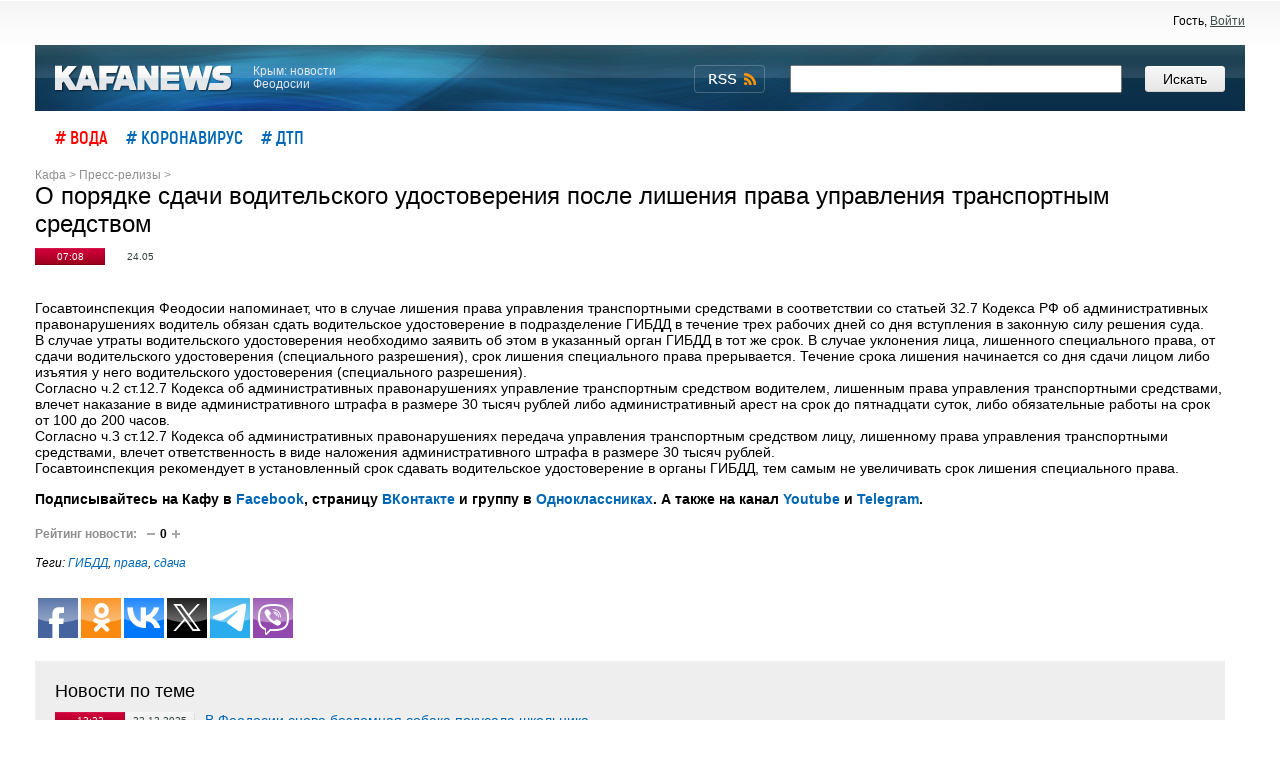

--- FILE ---
content_type: text/html; charset=cp1251
request_url: https://kafanews.com/novosti/199405/o-poryadke-sdachi-voditelskogo-udostovereniya-posle-lisheniya-prava-upravleniya-transportnym-sredstvom_2023-05-24
body_size: 11184
content:
<!DOCTYPE html PUBLIC "-//W3C//DTD XHTML 1.1//EN" "http://www.w3.org/TR/xhtml11/DTD/xhtml11.dtd">
<html xmlns="http://www.w3.org/1999/xhtml" lang="ru">
<head>
	<meta http-equiv="Content-Type" content="text/html;charset=windows-1251" />
	<meta name="viewport" content="width=device-width">

	<title>О порядке сдачи водительского удостоверения после лишения права управления транспортным средством - газета «Кафа» новости Феодосии и Крыма</title>
	<meta name="author" content="Web-Kafa Studio" />

    <link rel="alternate" type="application/rss+xml" title="RSS Feed" href="https://kafanews.com/rss" />

    <meta name="description" content="
" />

	<link href="https://kafanews.com/novosti/199405/o-poryadke-sdachi-voditelskogo-udostovereniya-posle-lisheniya-prava-upravleniya-transportnym-sredstvom_2023-05-24" rel="canonical" />
<meta property="og:title" content="О порядке сдачи водительского удостоверения после лишения права управления транспортным средством" />
<meta property="og:url" content="/novosti/199405/o-poryadke-sdachi-voditelskogo-udostovereniya-posle-lisheniya-prava-upravleniya-transportnym-sredstvom_2023-05-24" />
<meta property="og:type" content="article" />
<link type="text/css" href="/skin/media/css/all.css?v=1.5" rel="stylesheet" /><link type="text/css" href="/skin/media/css/users.css" rel="stylesheet" /><link type="text/css" href="/skin/calendar/css.css" rel="stylesheet" /><link type="text/css" href="/skin/window/css.css" rel="stylesheet" /><link type="text/css" href="/skin/fonts/akrobat/akrobat.css" rel="stylesheet" />	<link rel="stylesheet" href="https://cdn.jsdelivr.net/gh/fancyapps/fancybox@3.5.2/dist/jquery.fancybox.min.css" />
    <script type="text/javascript" src="//code.jquery.com/jquery-1.9.1.min.js"></script>
    <script type="text/javascript" src="//code.jquery.com/jquery-migrate-1.1.1.js"></script>
    <script type="application/javascript" src="//code.jquery.com/jquery-1.9.1.min.js"></script>
    <script type="application/javascript" src="//code.jquery.com/jquery-migrate-1.1.1.js"></script>
<!--    <script type="text/javascript" src="//vk.com/js/api/openapi.js?115"></script>-->
</head>

<body class="tban-off">



<div id="main" class="flexw inner">

    <div class="vverh"></div>
<div class="mobile-menu">
	<div class="mobile-menu-block">
		<a href="/" title="Новости Феодосии, Крыма, Мира">Главная</a>
        <a href="/news/feo">Новости Феодосии</a>
		<a href="/news/crimea">Новости Крыма</a>
		<a href="/news/ukr">Мировые новости</a>
        <a href="/go/blogs" title="Блоги о Феодосии">Блоги</a>
	</div>
	<div class="mobile-close">X</div>
</div>
<div id="header">
    <div class="top-nav">
                            <div class="login">
                <span id="do-login">Гость, </span>
                <a href="/users/login" class="do-login" rel="nofollow">Войти</a>
            </div>
                </div>

    <div class="h-center">
		<div class="h-center-left">
			<a class="logo" href="/" title="Новости Феодосии"><img src="/skin/media/images/logo.png" alt="Новости Феодосии" /></a>
			<span class="slogan">Крым: новости Феодосии</span>
			<a href="https://kafanews.com/rss" rel="alternate" type="application/rss+xml" title="Подписаться на RSS-рассылку новостей" class="h-rss-icon">Подписаться на RSS-рассылку новостей</a>
		</div>
        <div id="search">
            <form action="/search" method="GET" id="search_form">
                <div>
                    <input class="search-field" type="text" id="sinputfield" name="s_query" value="" />
                    <input class="search-btn" type="submit" value="Искать" />
                </div>
            </form>
        </div>
		<div class="mobile-menu-button">
			<div class="mobile-menu-button-line"></div>
			<div class="mobile-menu-button-line"></div>
			<div class="mobile-menu-button-line"></div>
		</div>
    </div>

    
    <div class="main_tags">
        <a href="/tag/вода" style="color: #ff0000;"># Вода</a> <a href="/tag/коронавирус"># Коронавирус</a> <a href="/tag/ДТП"># ДТП</a>
    </div>
</div>
    
    <div class="nb1-holder mb20">
	        <ol itemscope itemtype="http://schema.org/BreadcrumbList" class="breadcrumb">
        <li itemprop="itemListElement" itemscope itemtype="http://schema.org/ListItem">
            <a itemscope itemtype="http://schema.org/Thing" itemprop="item" href="https://kafanews.com" id="https://kafanews.com" url="https://kafanews.com">
                <span itemprop="name">Кафа</span>
            </a>
            <meta itemprop="position" content="1" />
        </li>
        >
        <li itemprop="itemListElement" itemscope itemtype="http://schema.org/ListItem">
            <a itemscope itemtype="http://schema.org/Thing" itemprop="item" href="https://kafanews.com/news/press"  id="https://kafanews.com/news/press">
                <span itemprop="name">Пресс-релизы</span>
            </a>
            <meta itemprop="position" content="2" />
        </li>
        >
    </ol>

<table class="news-block1" style="width: 1210px;">
    <tr>
        <td class="r7" id="news-body" style="width: 930px;">
            <h1>
                                О порядке сдачи водительского удостоверения после лишения права управления транспортным средством            </h1>

            <div style="max-width: 1210px; margin: 0 auto;">

    
    <!-- Yandex.RTB R-A-346434-2 -->
    <div id="yandex_rtb_R-A-346434-2"></div>
    <script type="text/javascript">
        (function(w, d, n, s, t) {
            w[n] = w[n] || [];
            w[n].push(function() {
                Ya.Context.AdvManager.render({
                    blockId: "R-A-346434-2",
                    renderTo: "yandex_rtb_R-A-346434-2",
                    async: true
                });
            });
            t = d.getElementsByTagName("script")[0];
            s = d.createElement("script");
            s.type = "text/javascript";
            s.src = "//an.yandex.ru/system/context.js";
            s.async = true;
            t.parentNode.insertBefore(s, t);
        })(this, this.document, "yandexContextAsyncCallbacks");
    </script>

</div>
            <div class="ndate-holder mb20">
                <span class="ntime">07:08</span>
                <span class="ndate" title="24.05.2023">24.05</span>
            </div>

            
                            <strong class="leed">
</strong>
            
            
            <div class="text-body" id="news-body-box" style="margin-bottom: 15px;">
                <p>Госавтоинспекция Феодосии напоминает, что в случае лишения права управления транспортными средствами в соответствии со статьей 32.7 Кодекса РФ об административных правонарушениях водитель обязан сдать водительское удостоверение в подразделение ГИБДД в течение трех рабочих дней со дня вступления в законную силу решения суда.<br />
В случае утраты водительского удостоверения необходимо заявить об этом в указанный орган ГИБДД в тот же срок. В случае уклонения лица, лишенного специального права, от сдачи водительского удостоверения (специального разрешения), срок лишения специального права прерывается. Течение срока лишения начинается со дня сдачи лицом либо изъятия у него водительского удостоверения (специального разрешения).<br />
Согласно ч.2 ст.12.7 Кодекса&nbsp;об административных правонарушениях управление транспортным средством водителем, лишенным права управления транспортными средствами, влечет наказание в виде административного штрафа в размере 30 тысяч рублей либо административный арест на срок до пятнадцати суток, либо обязательные работы на срок от 100 до 200 часов.<br />
Согласно ч.3 ст.12.7 Кодекса&nbsp;об административных правонарушениях передача управления транспортным средством лицу, лишенному права управления транспортными средствами, влечет ответственность в виде наложения административного штрафа в размере 30 тысяч рублей.<br />
Госавтоинспекция рекомендует в установленный срок сдавать водительское удостоверение в органы ГИБДД, тем самым не увеличивать срок лишения специального права.</p>

                <p style="font-weight: bold;">Подписывайтесь на Кафу в <a href="https://www.facebook.com/povezlo.mne" target="_blank">Facebook</a>, страницу <a href="https://vk.com/club23227383" target="_blank">ВКонтакте</a> и группу в <a href="https://ok.ru/kafa.feodosiyskaya" target="_blank">Одноклассниках</a>. А также на канал <a href="https://www.youtube.com/@%D0%9A%D0%B0%D1%84%D0%B0%D0%A4%D0%B5%D0%BE%D0%B4%D0%BE%D1%81%D0%B8%D1%8F" target="_blank">Youtube</a> и <a href="https://t.me/Kafa_Feodosia">Telegram</a>.</p>
            </div>

            <div class="clear"></div>

<!--            <div class="soc_share">-->
                <!--            </div>-->

            

            <div class="nrating-holder">
                <div class="rating">Рейтинг новости:</div>
                <div class="rating-holder">
                    <a href="javascript: {}" id="news-rat-m" class="rating-minus" title="-1 Мне не нравится">-</a>
                    <span id="cur-rating">0</span>
                    <a href="javascript: {}" id="news-rat-p" class="rating-plus" title="+1 Мне нравится">+</a>
                </div>
            </div>
            <script type="text/javascript">
                _nNewsId = 199405;
            </script>

                            <div style="margin-bottom:15px; font-style: italic;" class="nrating-holder">Теги:
                    <a href="/tag/ГИБДД">ГИБДД</a>, <a href="/tag/ права"> права</a>, <a href="/tag/ сдача"> сдача</a>                </div>
            
            <div class="">
                
<script type="text/javascript">(function(w,doc) {
if (!w.__utlWdgt ) {
    w.__utlWdgt = true;
    var d = doc, s = d.createElement('script'), g = 'getElementsByTagName';
    s.type = 'text/javascript'; s.charset='UTF-8'; s.async = true;
    s.src = ('https:' == w.location.protocol ? 'https' : 'http')  + '://w.uptolike.com/widgets/v1/uptolike.js';
    var h=d[g]('body')[0];
    h.appendChild(s);
}})(window,document);
</script>
<div data-mobile-view="true" data-share-size="40" data-like-text-enable="false" data-background-alpha="0.0" data-pid="1848885" data-mode="share" data-background-color="#ffffff" data-hover-effect="rotate-cw" data-share-shape="rectangle" data-share-counter-size="12" data-icon-color="#ffffff" data-mobile-sn-ids="fb.vk.tw.ok.wh.tm.vb." data-text-color="#000000" data-buttons-color="#ffffff" data-counter-background-color="#ffffff" data-share-counter-type="disable" data-orientation="horizontal" data-following-enable="false" data-sn-ids="fb.ok.vk.tw.tm.vb." data-preview-mobile="false" data-selection-enable="true" data-exclude-show-more="true" data-share-style="9" data-counter-background-alpha="1.0" data-top-button="false" class="uptolike-buttons" ></div>

            </div>

            <div style="max-width: 910px; margin: 20px auto;">
        <!-- Yandex.RTB R-A-346434-1 -->
    <div id="yandex_rtb_R-A-346434-1"></div>
    <script type="text/javascript">
        (function(w, d, n, s, t) {
            w[n] = w[n] || [];
            w[n].push(function() {
                Ya.Context.AdvManager.render({
                    blockId: "R-A-346434-1",
                    renderTo: "yandex_rtb_R-A-346434-1",
                    async: true
                });
            });
            t = d.getElementsByTagName("script")[0];
            s = d.createElement("script");
            s.type = "text/javascript";
            s.src = "//an.yandex.ru/system/context.js";
            s.async = true;
            t.parentNode.insertBefore(s, t);
        })(this, this.document, "yandexContextAsyncCallbacks");
    </script>

</div>
                            <div class="news-by-theme">
                    <div class="nbhead">Новости по теме</div>
                    <ul>
                                                    <li>
                                <div class="ndate-holder">
                                    <span class="ntime">13:22</span>
                                    <span class="ndate">22.12.2025</span>
                                </div>
                                <a href="/novosti/224793/v-feodosii-snova-bezdomnaya-sobaka-pokusala-shkolnika_2025-12-22" title="Читать новость В Феодосии снова бездомная собака покусала школьника">В Феодосии снова бездомная собака покусала школьника</a>
                            </li>
                                                    <li>
                                <div class="ndate-holder">
                                    <span class="ntime">07:01</span>
                                    <span class="ndate">16.12.2025</span>
                                </div>
                                <a href="/novosti/224600/pokupki-na-novyy-god-kak-zashchishcheny-prava-potrebiteley-v-krymu_2025-12-16" title="Читать новость Покупки на новый год: как защищены права потребителей в Крыму">Покупки на новый год: как защищены права потребителей в Крыму</a>
                            </li>
                                                    <li>
                                <div class="ndate-holder">
                                    <span class="ntime">10:05</span>
                                    <span class="ndate">30.11.2025</span>
                                </div>
                                <a href="/novosti/224204/o-riskakh-svyazannykh-s-ispolzovaniem-mototransporta-v-feodosii_2025-11-30" title="Читать новость О рисках, связанных с использованием мототранспорта в Феодосии">О рисках, связанных с использованием мототранспорта в Феодосии</a>
                            </li>
                                                    <li>
                                <div class="ndate-holder">
                                    <span class="ntime">14:04</span>
                                    <span class="ndate">15.10.2025</span>
                                </div>
                                <a href="/novosti/222961/voditelya-v-feodosii-budut-sudit-za-netrezvoe-voshdenie_2025-10-15" title="Читать новость Водителя в Феодосии будут судить за нетрезвое вождение">Водителя в Феодосии будут судить за нетрезвое вождение</a>
                            </li>
                                                    <li>
                                <div class="ndate-holder">
                                    <span class="ntime">09:05</span>
                                    <span class="ndate">28.09.2025</span>
                                </div>
                                <a href="/novosti/222410/chto-posmotret-i-poslushat-v-feodosii-28-sentyabrya_2025-09-28" title="Читать новость Что посмотреть и послушать в Феодосии 28 сентября">Что посмотреть и послушать в Феодосии 28 сентября</a>
                            </li>
                                            </ul>
                </div>
            
            
            <span id="comments"></span>
            <div class="comments-box">
    <div class="fcomments" style="width: 930px;">
        <div class="nbhead">Комментарии (<span id="comment_count">0</span>):</div>

        <ul class="l1" id="comments_l1">
                    </ul>
    </div>

            <div id="comment_for_top">
            <div id="comment_form_div">
                <div class="post-com-holder post-com-info">
                    Эта новость опубликована больше недели назад. Комментарии отключены.                </div>
            </div>
        </div>
        </div>        </td>
        <td class="w280" id="top-side">
            <div class="ts-holder" style="padding-top:0;background:none; padding-bottom: 7px;">
                <div class="rec" style="padding-top:0;">
                    <div style="margin-left:auto; margin-right: auto; text-align: center;"></div>
                </div>
            </div>
            <ul>
                <li>
                    <div class="opener selected nb2-head bg2">
                        Главное сегодня!
                    </div>
                    <div class="slide">
                        <div class="lenta">
                            <ul>
                                                                    <li>
                                        <div class="ndate-holder">
                                                                                            <img src="/upload/kafa_news_foto/206397_247010_170_130.jpeg" alt="Что было в этот день в Феодосии и Крыму в прошлые годы 29 января" title="Что было в этот день в Феодосии и Крыму в прошлые годы 29 января" style="width:70px;"/>
                                                                                    </div>
                                        <div class="lenta-info">
                                            <a href="/novosti/206397/chto-bylo-v-etot-den-v-feodosii-i-krymu-v-proshlye-gody-29-yanvarya_2026-01-29" title="Что было в этот день в Феодосии и Крыму в прошлые годы 29 января">Что было в этот день в Феодосии и Крыму в прошлые годы 29 января</a>

                                            <div class="llink">
                                                <span class="tn-views"><em>197857</em></span>
                                            </div>
                                        </div>
                                    </li>
                                                                    <li>
                                        <div class="ndate-holder">
                                                                                            <img src="/upload/kafa_news_foto/225564_268426_170_130.jpeg" alt="Как поживает в первый в Крыму индустриальный парк в Феодосии" title="Как поживает в первый в Крыму индустриальный парк в Феодосии" style="width:70px;"/>
                                                                                    </div>
                                        <div class="lenta-info">
                                            <a href="/novosti/225564/kakie-kompanii-zakhodyat-v-pervyy-v-krymu-industrialnyy-park-v-feodosii_2026-01-29" title="Как поживает в первый в Крыму индустриальный парк в Феодосии">Как поживает в первый в Крыму индустриальный парк в Феодосии</a>

                                            <div class="llink">
                                                <span class="tn-views"><em>446</em></span>
                                            </div>
                                        </div>
                                    </li>
                                                                    <li>
                                        <div class="ndate-holder">
                                                                                    </div>
                                        <div class="lenta-info">
                                            <a href="/novosti/225662/otdelenie-sfr-proindeksirovalo-krymskim-semyam-razmer-edinogo-posobiya-iz-materinskogo-kapitala-s-yanvarya-2026-goda_2026-01-29" title="Отделение СФР проиндексировало крымским семьям размер единого пособия из материнского капитала с января 2026 года">Отделение СФР проиндексировало крымским семьям размер единого пособия из материнского капитала с января 2026 года</a>

                                            <div class="llink">
                                                <span class="tn-views"><em>404</em></span>
                                            </div>
                                        </div>
                                    </li>
                                                                    <li>
                                        <div class="ndate-holder">
                                                                                            <img src="/upload/kafa_news_foto/225667_268548_170_130.jpeg" alt="В Севастополе пройдет фестиваль «Крым на тарелке»" title="В Севастополе пройдет фестиваль «Крым на тарелке»" style="width:70px;"/>
                                                                                    </div>
                                        <div class="lenta-info">
                                            <a href="/novosti/225667/v-sevastopole-proydet-festival-krym-na-tarelke_2026-01-29" title="В Севастополе пройдет фестиваль «Крым на тарелке»">В Севастополе пройдет фестиваль «Крым на тарелке»</a>

                                            <div class="llink">
                                                <span class="tn-views"><em>298</em></span>
                                            </div>
                                        </div>
                                    </li>
                                                                    <li>
                                        <div class="ndate-holder">
                                                                                            <img src="/upload/kafa_news_foto/225684_268565_170_130.jpeg" alt="В Крыму проходит вакцинация домашних животных и птиц" title="В Крыму проходит вакцинация домашних животных и птиц" style="width:70px;"/>
                                                                                    </div>
                                        <div class="lenta-info">
                                            <a href="/novosti/225684/v-krymu-prokhodit-vaktsinatsiya-domashnikh-shivotnykh-i-ptits_2026-01-29" title="В Крыму проходит вакцинация домашних животных и птиц">В Крыму проходит вакцинация домашних животных и птиц</a>

                                            <div class="llink">
                                                <span class="tn-views"><em>274</em></span>
                                            </div>
                                        </div>
                                    </li>
                                                                    <li>
                                        <div class="ndate-holder">
                                                                                            <img src="/upload/kafa_news_foto/225681_268562_170_130.jpeg" alt="Каким крымским растениям грозит гибель из-за резкого потепления" title="Каким крымским растениям грозит гибель из-за резкого потепления" style="width:70px;"/>
                                                                                    </div>
                                        <div class="lenta-info">
                                            <a href="/novosti/225681/kakim-krymskim-rasteniyam-grozit-gibel-iz-za-rezkogo-potepleniya_2026-01-29" title="Каким крымским растениям грозит гибель из-за резкого потепления">Каким крымским растениям грозит гибель из-за резкого потепления</a>

                                            <div class="llink">
                                                <span class="tn-views"><em>274</em></span>
                                            </div>
                                        </div>
                                    </li>
                                                            </ul>
                        </div>
                    </div>
                </li>

                <li>
                    <div class="opener selected nb2-head bg2">
                        Горячее за неделю!
                    </div>
                    <div class="slide">
                        <div class="lenta">
                            <ul>
                                                                    <li>
                                        <div class="ndate-holder">
                                                                                            <img src="/upload/kafa_news_foto/206314_246922_170_130.jpeg" alt="Что было в этот день в Феодосии и Крыму в прошлые годы 26 января" title="Что было в этот день в Феодосии и Крыму в прошлые годы 26 января" style="width:70px;"/>
                                                                                    </div>
                                        <div class="lenta-info">
                                            <a href="/novosti/206314/chto-bylo-v-etot-den-v-feodosii-i-krymu-v-proshlye-gody-26-yanvarya_2026-01-26" title="Что было в этот день в Феодосии и Крыму в прошлые годы 26 января">Что было в этот день в Феодосии и Крыму в прошлые годы 26 января</a>

                                            <div class="llink">
                                                <span class="tn-views"><em>100803</em></span>
                                                <span class="ndate" style="margin-left:10px;">26.01</span>
                                            </div>
                                        </div>
                                    </li>
                                                                    <li>
                                        <div class="ndate-holder">
                                                                                            <img src="/upload/kafa_news_foto/206313_246921_170_130.jpeg" alt="Что было в этот день в Феодосии и Крыму в прошлые годы 25 января" title="Что было в этот день в Феодосии и Крыму в прошлые годы 25 января" style="width:70px;"/>
                                                                                    </div>
                                        <div class="lenta-info">
                                            <a href="/novosti/206313/chto-bylo-v-etot-den-v-feodosii-i-krymu-v-proshlye-gody-25-yanvarya_2026-01-25" title="Что было в этот день в Феодосии и Крыму в прошлые годы 25 января">Что было в этот день в Феодосии и Крыму в прошлые годы 25 января</a>

                                            <div class="llink">
                                                <span class="tn-views"><em>4929</em></span>
                                                <span class="ndate" style="margin-left:10px;">25.01</span>
                                            </div>
                                        </div>
                                    </li>
                                                                    <li>
                                        <div class="ndate-holder">
                                                                                            <img src="/upload/kafa_news_foto/206311_257978_170_130.jpeg" alt="Что было в этот день в Феодосии и Крыму в прошлые годы 24 января" title="Что было в этот день в Феодосии и Крыму в прошлые годы 24 января" style="width:70px;"/>
                                                                                    </div>
                                        <div class="lenta-info">
                                            <a href="/novosti/206311/chto-bylo-v-etot-den-v-feodosii-i-krymu-v-proshlye-gody-24-yanvarya_2026-01-24" title="Что было в этот день в Феодосии и Крыму в прошлые годы 24 января">Что было в этот день в Феодосии и Крыму в прошлые годы 24 января</a>

                                            <div class="llink">
                                                <span class="tn-views"><em>4827</em></span>
                                                <span class="ndate" style="margin-left:10px;">24.01</span>
                                            </div>
                                        </div>
                                    </li>
                                                                    <li>
                                        <div class="ndate-holder">
                                                                                            <img src="/upload/kafa_news_foto/206396_247009_170_130.jpeg" alt="Что было в этот день в Феодосии и Крыму в прошлые годы 28 января" title="Что было в этот день в Феодосии и Крыму в прошлые годы 28 января" style="width:70px;"/>
                                                                                    </div>
                                        <div class="lenta-info">
                                            <a href="/novosti/206396/chto-bylo-v-etot-den-v-feodosii-i-krymu-v-proshlye-gody-28-yanvarya_2026-01-28" title="Что было в этот день в Феодосии и Крыму в прошлые годы 28 января">Что было в этот день в Феодосии и Крыму в прошлые годы 28 января</a>

                                            <div class="llink">
                                                <span class="tn-views"><em>4490</em></span>
                                                <span class="ndate" style="margin-left:10px;">вчера</span>
                                            </div>
                                        </div>
                                    </li>
                                                                    <li>
                                        <div class="ndate-holder">
                                                                                            <img src="/upload/kafa_news_foto/206225_246830_170_130.jpeg" alt="Что было в этот день в Феодосии и Крыму в прошлые годы 23 января" title="Что было в этот день в Феодосии и Крыму в прошлые годы 23 января" style="width:70px;"/>
                                                                                    </div>
                                        <div class="lenta-info">
                                            <a href="/novosti/206225/chto-bylo-v-etot-den-v-feodosii-i-krymu-v-proshlye-gody-23-yanvarya_2026-01-23" title="Что было в этот день в Феодосии и Крыму в прошлые годы 23 января">Что было в этот день в Феодосии и Крыму в прошлые годы 23 января</a>

                                            <div class="llink">
                                                <span class="tn-views"><em>4008</em></span>
                                                <span class="ndate" style="margin-left:10px;">23.01</span>
                                            </div>
                                        </div>
                                    </li>
                                                                    <li>
                                        <div class="ndate-holder">
                                                                                            <img src="/upload/kafa_news_foto/206395_247008_170_130.jpeg" alt="Что было в этот день в Феодосии и Крыму в прошлые годы 27 января" title="Что было в этот день в Феодосии и Крыму в прошлые годы 27 января" style="width:70px;"/>
                                                                                    </div>
                                        <div class="lenta-info">
                                            <a href="/novosti/206395/chto-bylo-v-etot-den-v-feodosii-i-krymu-v-proshlye-gody-27-yanvarya_2026-01-27" title="Что было в этот день в Феодосии и Крыму в прошлые годы 27 января">Что было в этот день в Феодосии и Крыму в прошлые годы 27 января</a>

                                            <div class="llink">
                                                <span class="tn-views"><em>3789</em></span>
                                                <span class="ndate" style="margin-left:10px;">27.01</span>
                                            </div>
                                        </div>
                                    </li>
                                                            </ul>
                        </div>
                    </div>
                </li>

                <li>
                    <div class="opener nb2-head bg2">Последние комментарии</div>
                    <div class="slide">
                        <div class="lenta">
                            <ul>
                                                                    <li>
                                        <div class="lenta-info" style="margin-left: 0;">
                                            <div class="tcomment">
                                                <p>
                                                    "Завхоз 2-го дома Старсобеса был застенчивый ворюга. Все существо его протестовало против краж, но не красть он не мог. ...                                                </p>
                                            </div>
                                            <a href="/novosti/206397/chto-bylo-v-etot-den-v-feodosii-i-krymu-v-proshlye-gody-29-yanvarya_2026-01-29#com_487167" title="Что было в этот день в Феодосии и Крыму в прошлые годы 29 января">Что было в этот день в Феодо..</a>

                                            <div class="llink">
                                                <div style="display: block; float: right; font-size: 10px; color: #CCCCCC;font-weight: bold;">
                                                    сегодня                                                    &nbsp;-&nbsp;13.37                                                </div>
                                            </div>
                                        </div>
                                    </li>
                                                                    <li>
                                        <div class="lenta-info" style="margin-left: 0;">
                                            <div class="tcomment">
                                                <p>
                                                    Трусы уже отстирал?                                                </p>
                                            </div>
                                            <a href="/novosti/225627/strany-evrosoyuza-bolshe-ne-budut-pokupat-gaz-v-rossii-so-sleduyushchego-goda_2026-01-26#com_487166" title="Страны Евросоюза больше не будут покупать газ в России со следующего года">Страны Евросоюза больше не б..</a>

                                            <div class="llink">
                                                <div style="display: block; float: right; font-size: 10px; color: #CCCCCC;font-weight: bold;">
                                                    сегодня                                                    &nbsp;-&nbsp;13.37                                                </div>
                                            </div>
                                        </div>
                                    </li>
                                                                    <li>
                                        <div class="lenta-info" style="margin-left: 0;">
                                            <div class="tcomment">
                                                <p>
                                                    Интересно, о чем же таком важном мог переговаривать президент РФ Путин с товарищем Юся, что его арестовали за нарушение ...                                                </p>
                                            </div>
                                            <a href="/novosti/225664/v-kitae-arestovali-generala-provodivshego-peregovory-s-putinym_2026-01-28#com_487165" title=" В Китае арестовали генерала, проводившего переговоры с Путиным"> В Китае арестовали генерала..</a>

                                            <div class="llink">
                                                <div style="display: block; float: right; font-size: 10px; color: #CCCCCC;font-weight: bold;">
                                                    сегодня                                                    &nbsp;-&nbsp;13.37                                                </div>
                                            </div>
                                        </div>
                                    </li>
                                                                    <li>
                                        <div class="lenta-info" style="margin-left: 0;">
                                            <div class="tcomment">
                                                <p>
                                                    Ба! А главарь бандеровской хунты оказывается неисправимый романтик и оптимист. Раньше надо вступать в ЕС, 10 лет назад, ...                                                </p>
                                            </div>
                                            <a href="/novosti/225652/zelenskiy-poprosil-cherez-god-prinyat-ukrainu-v-es_2026-01-27#com_487164" title="Зеленский попросил через год принять Украину в ЕС">Зеленский попросил через год..</a>

                                            <div class="llink">
                                                <div style="display: block; float: right; font-size: 10px; color: #CCCCCC;font-weight: bold;">
                                                    сегодня                                                    &nbsp;-&nbsp;13.37                                                </div>
                                            </div>
                                        </div>
                                    </li>
                                                                    <li>
                                        <div class="lenta-info" style="margin-left: 0;">
                                            <div class="tcomment">
                                                <p>
                                                    "...сделать ничего не могут..." ни с этой церковью, ни с башней Константина, ни с крепостью, ни с круглой башней, ни с в...                                                </p>
                                            </div>
                                            <a href="/novosti/225534/armyanskiy-khram-v-feodosii-trebuet-srochnogo-spaseniya_2026-01-22#com_487163" title="Армянский храм в Феодосии требует срочного спасения">Армянский храм в Феодосии тр..</a>

                                            <div class="llink">
                                                <div style="display: block; float: right; font-size: 10px; color: #CCCCCC;font-weight: bold;">
                                                    сегодня                                                    &nbsp;-&nbsp;13.37                                                </div>
                                            </div>
                                        </div>
                                    </li>
                                                            </ul>
                        </div>
                    </div>
                </li>
            </ul>

            <div class="fb-like-box" data-href="https://www.facebook.com/povezlo.mne" data-width="280" data-height="340" data-colorscheme="light" data-show-faces="true" data-header="true" data-stream="false" data-show-border="true">
            </div>

<!--            <div class="rec zy_link_right">-->
<!--                --><!--                <br/>-->
<!--                <a href="--><!--" style="color: #999999; text-decoration: none;">Интересные новости</a>-->
<!--            </div>-->

            <div id="fb-root"></div>
            <script>(function (d, s, id) {
                    var js, fjs = d.getElementsByTagName(s)[0];
                    if (d.getElementById(id)) return;
                    js = d.createElement(s);
                    js.id = id;
                    js.src = "//connect.facebook.net/ru_RU/sdk.js#xfbml=1&version=v2.0";
                    fjs.parentNode.insertBefore(js, fjs);
                }(document, 'script', 'facebook-jssdk'));</script>
        </td>
    </tr>
</table>
	</div>

    

<!-- Yandex.RTB R-A-346434-3 -->
<!--<div id="yandex_rtb_R-A-346434-3"></div>-->
<!--<script type="text/javascript">-->
<!--    (function(w, d, n, s, t) {-->
<!--        w[n] = w[n] || [];-->
<!--        w[n].push(function() {-->
<!--            Ya.Context.AdvManager.render({-->
<!--                blockId: "R-A-346434-3",-->
<!--                renderTo: "yandex_rtb_R-A-346434-3",-->
<!--                async: true-->
<!--            });-->
<!--        });-->
<!--        t = d.getElementsByTagName("script")[0];-->
<!--        s = d.createElement("script");-->
<!--        s.type = "text/javascript";-->
<!--        s.src = "//an.yandex.ru/system/context.js";-->
<!--        s.async = true;-->
<!--        t.parentNode.insertBefore(s, t);-->
<!--    })(this, this.document, "yandexContextAsyncCallbacks");-->
<!--</script>--><div id="footer">

<!--    <div id="up">-->
<!--        <div id="to-up"><a href="#" title="Вверх страницы">Наверх</a></div>-->
<!--    </div>-->

    <!-- 4 колонки -->
	<!--
    <ul id="columns">
        <li>
                    </li>


        <li>
                    </li>


        <li>
            <div class="y_title">Подписка</div>
            <ul id="subs">
                <li><a href="/подписаться_на_газету" class="newspaper">Печатная версия газеты "Кафа"</a></li>

                <li>
                    <img src="" style='float:left' />
                    <form action="" method="post" id="form_subscribe">
                        <span>Рассылка новостей</span><br />
                        <input type="text" id="mtext" placeholder="E-mail"></input>
                        <input type="submit" id="subsub"></input>

                        <script type="text/javascript">
                            $(document).ready( function () {
                                $('#form_subscribe').bind('submit', function (e) {
                                    $.ajax( {
                                        type : 'POST',
                                        url : '/?side=server&mod=subscribe&action=add',
                                        data : {
                                            email : $('#mtext')[0].value
                                        },
                                        complete : function (rv) {
                                            var _rv = rv.responseText;
                                            var _msg = '';
                                            var _inf = false;
                                            switch (parseInt(_rv,10))
                                            {
                                                case 0:
                                                    _msg = 'Для подтверждения подписки вам необходимо перейти<br />по ссылке, которая отправлена вам<br />в письме на указаную вами почту';
                                                    _inf = true;
                                                    break;
                                                case 1:
                                                    _msg = 'Вы ввели не коректный адрес электронной почты';
                                                    break;
                                                case 2:
                                                    _msg = 'Вы уже подписаны на рассылку новостей';
                                                    break;
                                                case 3:
                                                    _msg = 'Вы уже подписались на рассылку, но не подтвердили свой адрес электронной почты.<br />Было отправлено повторное письмо';
                                                    break;
                                            }
                                            var _pos = $('#mtext').offset();
                                            error_show(_msg,_pos.left,_pos.top,_inf);
                                        }
                                    } );
                                    return false;
                                } );
                            } );
                        </script>
                    </form>
                </li>

                <li><a href="/yand/export.xml" class="rss">RSS</a></li>
            </ul>

            <div class="y_title">Информация</div>
            <ul id="info">
                <li><a rel="nofollow" href="http://feodom.com.ua/reklama/">Рекламодателям</a></li>
                <li><a rel="nofollow" href="/contacts/">Контактная информация</a></li>
            </ul>

            <div id="bookmark">
                <div class="social">
                    <a rel="nofollow" href="https://www.facebook.com/povezlo.mne?ref=hl" title="Facebook"></a>
                    <a rel="nofollow" href="https://vk.com/club23227383" title="vk.com"></a>
                    <a rel="nofollow" href="https://twitter.com/#!/Kafanews" title="twitter.com"></a>
                    <a rel="nofollow" href="#" title="plus.google.com"></a>
                </div>
            </div>
        </li>



        <li>
            <div class="y_title">Написать нам</div>
            <form action="" method="POST" id="feedback">
                <div class="facts">
                    Имя <br /><br />
                    E-mail
                </div>

                <div class="inputs">
                    <input type="text" id="feedback_user_name"></input><br />
                    <input type="text" id="feedback_user_email"></input><br />
                </div>

                <textarea id="feedback_user_msg" cols="25" rows="7" placeholder="Ваш текст"></textarea><br />

                <input type="submit" id="fb_sub" value="Отправить"></input>
            </form>

            <p class="req_fields">* Заполните все поля</p>

            <div id="partners">
                <div id="plink">
                    <a ref="https://sfeodom.com.ua/"></a>
                    <a rel="nofollow" href="http://allkerch.ru/"></a>
                </div>
            </div>

            <div id="dev">Разработка сайта: студия &laquo;Web-Kafa&raquo;</div>
        </li>
    </ul>
	-->
	<div class="footer_columns">
		<div class="footer_column">
			<h3>Разделы<span>+</span></h3>
			<ul>
				<li><a href="/news/feo">Новости Феодосии</a></li>
				<li><a href="/news/crimea">Новости Крыма</a></li>
				<li><a href="/news/ukr">Мировые новости</a></li>
				<li><a href="/go/feodom">Объявления</a></li>
				<li><a href="/go/medkafa">Здоровье</a></li>
				<li><a href="/sms">СМС мнения читателей</a></li>
			</ul>
		</div>
		<div class="footer_column">
			<h3>Интересное<span>+</span></h3>
			<ul>
				<li><a href="/go/video">Видео о Феодосии</a></li>
				<li><a href="/go/webcams">Веб-камеры Феодосии</a></li>
				<li><a href="/go/blogs">Блоги феодосийцев</a></li>
				<li><a href="/go/school">Школы Феодосии</a></li>
			</ul>
		</div>
		<div class="footer_column">
			<h3>Подписка<span>+</span></h3>
			<ul>
				<li><a href="https://kafanews.com/%D0%BF%D0%BE%D0%B4%D0%BF%D0%B8%D1%81%D0%B0%D1%82%D1%8C%D1%81%D1%8F_%D0%BD%D0%B0_%D0%B3%D0%B0%D0%B7%D0%B5%D1%82%D1%83">Печатная версия газеты "Кафа"</a></li>
<!--				<li><a href="#">Рассылка новостей на E-Mail</a></li>-->
				<li><a href="https://kafanews.com/rss">RSS</a></li>
			</ul>
		</div>
		<div class="footer_column">
			<h3>Обратная связь<span>+</span></h3>
			<ul>
				<li><a href="/go/reklama">Рекламодателям</a></li>
				<li><a href="https://kafanews.com/contacts">Контактная информация</a></li>
			</ul>
		</div>
	</div>
</div>
<div id="footer_bttm">
	<div class="footer_bttm_tp">
		<div id="copyright">&copy; 1992-2026</div>
		<div class="socseti">
            <a href="https://www.facebook.com/povezlo.mne"><img src="/skin/media/images/fb.jpg"></a>
            <a href="https://vk.com/club23227383"><img src="/skin/media/images/vk.jpg"></a>
            <a href="https://ok.ru/kafa.feodosiyskaya"><img src="/skin/media/images/ok.jpg"></a>
            <a href="https://twitter.com/Kafanews"><img src="/skin/media/images/twitter.jpg"></a>
            <a href="https://zen.yandex.ru/id/5c508d272dcc3600ae3905cc"><img src="/skin/images/Yandex_Zen_Logo.jpg"></a>
		</div>
		<div class="counters">
			<span>
                <div style="overflow: hidden; width: 1px; height: 1px; visiblity: hidden;">
    <!-- bigmir)net TOP 100 --><noindex><a rel="nofollow" href="https://www.bigmir.net/" target=_blank onClick='img = new Image();img.src="https://www.bigmir.net/?cl=77510";' ><script language="javascript"><!--
                bmQ='<img src=https://c.bigmir.net/?s77510&t8'
                bmD=document
                bmD.cookie="b=b"
                if(bmD.cookie)bmQ+='&c1'
                //--></script><script language="javascript1.2"><!--
                bmS=screen;bmQ+='&d'+(bmS.colorDepth?bmS.colorDepth:bmS.pixelDepth)+"&r"+bmS.width;
                //--></script><script language="javascript"><!--
                bmF = bmD.referrer.slice(7);
                ((bmI=bmF.indexOf('/'))!=-1)?(bmF=bmF.substring(0,bmI)):(bmI=bmF.length);
                if(bmF!=window.location.href.substring(7,7+bmI))bmQ+='&f'+escape(bmD.referrer);
                bmD.write(bmQ+" border=0 width=88 height=31 alt='bigmir TOP100'>");
                //--></script></a></noindex>
</div>

<!-- Rating@Mail.ru counter -->
<script type="text/javascript">
    var _tmr = window._tmr || (window._tmr = []);
    _tmr.push({id: "871131", type: "pageView", start: (new Date()).getTime()});
    (function (d, w, id) {
        if (d.getElementById(id)) return;
        var ts = d.createElement("script"); ts.type = "text/javascript"; ts.async = true; ts.id = id;
        ts.src = "https://top-fwz1.mail.ru/js/code.js";
        var f = function () {var s = d.getElementsByTagName("script")[0]; s.parentNode.insertBefore(ts, s);};
        if (w.opera == "[object Opera]") { d.addEventListener("DOMContentLoaded", f, false); } else { f(); }
    })(document, window, "topmailru-code");
</script><noscript><div>
        <img src="https://top-fwz1.mail.ru/counter?id=871131;js=na" style="border:0;position:absolute;left:-9999px;" alt="Top.Mail.Ru" />
    </div></noscript>
<!-- //Rating@Mail.ru counter -->

<!--LiveInternet counter--><script type="text/javascript"><!--
    document.write("<a href='https://www.liveinternet.ru/click' "+
        "target=_blank><img src='//counter.yadro.ru/hit?t14.1;r"+
        escape(document.referrer)+((typeof(screen)=="undefined")?"":
        ";s"+screen.width+"*"+screen.height+"*"+(screen.colorDepth?
            screen.colorDepth:screen.pixelDepth))+";u"+escape(document.URL)+
        ";"+Math.random()+
        "' alt='' title='LiveInternet: показано число просмотров за 24"+
        " часа, посетителей за 24 часа и за сегодня' "+
        "border='0' width='88' height='31'><\/a>")
    //--></script><!--/LiveInternet-->

<!-- Yandex.Metrika counter -->
<script type="text/javascript" >
    (function(m,e,t,r,i,k,a){m[i]=m[i]||function(){(m[i].a=m[i].a||[]).push(arguments)};
        m[i].l=1*new Date();k=e.createElement(t),a=e.getElementsByTagName(t)[0],k.async=1,k.src=r,a.parentNode.insertBefore(k,a)})
    (window, document, "script", "https://mc.yandex.ru/metrika/tag.js", "ym");

    ym(1803466, "init", {
        id:1803466,
        clickmap:true,
        trackLinks:true,
        accurateTrackBounce:true
    });
</script>
<noscript><div><img src="https://mc.yandex.ru/watch/1803466" style="position:absolute; left:-9999px;" alt="" /></div></noscript>
<!-- /Yandex.Metrika counter -->

<script type="text/javascript">
    var _gaq = _gaq || [];
    _gaq.push(['_setAccount', 'UA-24443678-1']);
    _gaq.push(['_trackPageview']);
    (function() {
        var ga = document.createElement('script'); ga.type = 'text/javascript'; ga.async = true;
        ga.src = ('https:' == document.location.protocol ? 'https://ssl' : 'https://www') + '.google-analytics.com/ga.js';
        var s = document.getElementsByTagName('script')[0]; s.parentNode.insertBefore(ga, s);
    })();
</script>			</span>
		</div>
	</div>
    <p class="attention">ВНИМАНИЕ! Частичное или полное воспроизведение, размещенных на сайте kafanews.com, текстовых и фотографических материалов приветствуется при условии активной, не закрытой для индексации поисковиками гиперссылки на <strong>https://kafanews.com</strong><br />На настоящем ресурсе может присутствовать материал 18+<br />Администрация сайта не несет ответственность за комментарии, оставляемые пользователями на сайте, а также за характер рекламных материалов от сторонних рекламных систем (Google, Яндекс и др.).</p>
</div></div>
    <script type="text/javascript" src="/skin/base64.js"></script><script type="text/javascript" src="/skin/media/js/clear_input_text.js"></script><script type="text/javascript" src="/skin/media/js/jquery.accordion-0.1.js"></script><script type="text/javascript" src="/skin/media/js/jquery.scrollTo-1.4.2-min.js"></script><script type="text/javascript" src="/skin/jquery.cycle.lite.js"></script><script type="text/javascript" src="/skin/help.js?v=1.7"></script><script type="text/javascript" src="/skin/jquery.cookie.js"></script><script type="text/javascript" src="/skin/media/js/main-0.3.js"></script><script type="text/javascript" src="/skin/yoxview/yoxview-init.js"></script><script type="text/javascript" src="/skin/media/js/kfsp.js"></script><script type="text/javascript" src="/skin/media/js/comments.js?v=0.03"></script><script type="text/javascript" src="/skin/media/js/inner.js"></script>    <script type="application/javascript" src="https://cdn.jsdelivr.net/gh/fancyapps/fancybox@3.5.2/dist/jquery.fancybox.min.js"></script>

    <script type="application/javascript" async src="//pagead2.googlesyndication.com/pagead/js/adsbygoogle.js"></script>
    <script type="application/javascript">
        (adsbygoogle = window.adsbygoogle || []).push({
            google_ad_client: "ca-pub-9846397996800346",
            enable_page_level_ads: true
        });
    </script>
<script defer src="https://static.cloudflareinsights.com/beacon.min.js/vcd15cbe7772f49c399c6a5babf22c1241717689176015" integrity="sha512-ZpsOmlRQV6y907TI0dKBHq9Md29nnaEIPlkf84rnaERnq6zvWvPUqr2ft8M1aS28oN72PdrCzSjY4U6VaAw1EQ==" data-cf-beacon='{"version":"2024.11.0","token":"fb44250caf714d739dda7a414a6dae04","r":1,"server_timing":{"name":{"cfCacheStatus":true,"cfEdge":true,"cfExtPri":true,"cfL4":true,"cfOrigin":true,"cfSpeedBrain":true},"location_startswith":null}}' crossorigin="anonymous"></script>
</body>
</html>


--- FILE ---
content_type: text/html; charset=utf-8
request_url: https://www.google.com/recaptcha/api2/aframe
body_size: 268
content:
<!DOCTYPE HTML><html><head><meta http-equiv="content-type" content="text/html; charset=UTF-8"></head><body><script nonce="TECkrFT0CkQ6BmoDAHEkoA">/** Anti-fraud and anti-abuse applications only. See google.com/recaptcha */ try{var clients={'sodar':'https://pagead2.googlesyndication.com/pagead/sodar?'};window.addEventListener("message",function(a){try{if(a.source===window.parent){var b=JSON.parse(a.data);var c=clients[b['id']];if(c){var d=document.createElement('img');d.src=c+b['params']+'&rc='+(localStorage.getItem("rc::a")?sessionStorage.getItem("rc::b"):"");window.document.body.appendChild(d);sessionStorage.setItem("rc::e",parseInt(sessionStorage.getItem("rc::e")||0)+1);localStorage.setItem("rc::h",'1769683064976');}}}catch(b){}});window.parent.postMessage("_grecaptcha_ready", "*");}catch(b){}</script></body></html>

--- FILE ---
content_type: text/css
request_url: https://kafanews.com/skin/media/css/all.css?v=1.5
body_size: 13479
content:
/*
Base CSS
Copyright (c) 2011, Yahoo! Inc. All rights reserved. Code licensed under the BSD License: http://developer.yahoo.com/yui/license.html version: 2.9.0
*/
body {
    /* For breathing room between content and viewport. */
    margin: 10px;
}

h1 {
    /* 18px via YUI Fonts CSS foundation. */
    font-size: 138.5%;
}

h2 {
    /* 16px via YUI Fonts CSS foundation. */
    font-size: 123.1%;
}

h3 {
    /* 14px via YUI Fonts CSS foundation. */
    font-size: 108%;
}

h1, h2, h3 {
    /* Top & bottom margin based on font size. */
    margin: 1em 0;
}

h1, h2, h3, h4, h5, h6, strong, dt {
    /* Bringing boldness back to headers and the strong element. */
    font-weight: bold;
}

optgroup {
    font-weight: normal;
}

abbr, acronym {
    /* Indicating to users that more info is available. */
    border-bottom: 1px dotted #000;
    cursor: help;
}

em {
    /* Bringing italics back to the em element. */
    font-style: italic;
}

del {
    /* Striking deleted phrases. */
    text-decoration: line-through;
}

blockquote, ul, ol, dl {
    /* Giving blockquotes and lists room to breath. */
    margin: 1em;
}

ol, ul, dl {
    /* Bringing lists on to the page with breathing room. */
    margin-left: 2em;
}

ol {
    /* Giving OL's LIs generated numbers. */
    list-style: decimal outside;
}

ul {
    /* Giving UL's LIs generated disc markers. */
    list-style: disc outside;
}

dl dd {
    /* Giving DD default indent. */
    margin-left: 1em;
}

th, td {
    /* Borders and padding to make the table readable. */
    border: 0;
    border: none;
    padding: .5em;
}

th {
    /* Distinguishing table headers from data cells. */
    font-weight: bold;
    text-align: center;
}

caption {
    /* Coordinated margin to match cell's padding. */
    margin-bottom: .5em;
    /* Centered so it doesn't blend in to other content. */
    text-align: center;
}

sup {
    /* to preserve line-height and selector appearance */
    vertical-align: super;
}

sub {
    /* to preserve line-height and selector appearance */
    vertical-align: sub;
}

p, fieldset, table, pre {
    /* So things don't run into each other. */
    margin-bottom: 1em;
}

/* Opera requires 1px of padding to render with contemporary native chrome */
button, input[type="checkbox"], input[type="radio"], input[type="reset"], input[type="submit"] {
    padding: 1px;
}

/* make IE scale images properly */
/* see http://code.flickr.com/blog/2008/11/12/on-ui-quality-the-little-things-client-side-image-resizing/ */
img {
    -ms-interpolation-mode: bicubic;
}

/*
Reset CSS
YUI 3.4.0 (build 3928) Copyright 2011 Yahoo! Inc. All rights reserved. Licensed under the BSD License. http://yuilibrary.com/license/
*/
html {
    color: #000;
    background: #FFF;
}

/*
        TODO test putting a class on HEAD.
                - Fails on FF.
*/
body, div, dl, dt, dd, ul, ol, li, h1, h2, h3, h4, h5, h6, pre, code, form, fieldset, legend, input, textarea, p, blockquote, th, td {
    margin: 0;
    padding: 0;
}

table {
    border-spacing: 0;
}

* + html table {
    border-collapse: collapse;
}

fieldset,
img {
    border: 0;
}

/*
        TODO think about hanlding inheritence differently, maybe letting IE6 fail a bit...
*/
address, caption, cite, code, dfn, em, strong, th, var {
    font-style: normal;
    font-weight: normal;
}

/*
        TODO Figure out where this list-style rule is best set. Hedger has a request to investigate.
*/
li {
    list-style: none;
}

caption, th {
    text-align: left;
}

h1, h2, h3, h4, h5, h6 {
    font-size: 100%;
    font-weight: normal;
}

q:before, q:after {
    content: '';
}

abbr, acronym {
    border: 0;
    font-variant: normal;
}

/* to preserve line-height and selector appearance */
sup {
    vertical-align: text-top;
}

sub {
    vertical-align: text-bottom;
}

input, textarea, select {
    font-family: inherit;
    font-size: inherit;
    font-weight: inherit;
    vertical-align: middle;
}

/*to enable resizing for IE*/
input, textarea, select {
    *font-size: 100%;
}

/*because legend doesn't inherit in IE */
legend {
    color: #000;
}

/*
Global Styles
*/
.w160 {
    width: 160px;
}

.w230 {
    width: 230px;
}

.w280 {
    width: 280px;
}

.w330 {
    width: 330px;
}

.w-min {
    min-width: 450px;
}

.w400 {
    width: 400px;
}

.w100p {
    width: 100%;
}

.mb20 {
    margin-bottom: 20px;
}

.flexw {
    max-width: 1210px;
    min-width: 960px;
    width: auto;
}

/*
Start
*/
:focus {
    outline: none;
}

.debug {
    border: 1px solid #f00;
}

a {
    text-decoration: none;
    color: #0067b6;
}

a:visited {
    color: #999;
}

a:hover {
    text-decoration: underline;
    color: #9b0022;
}

body {
    background: #fff url(../images/bg-tban.png) repeat-x 0 -130px;
    font-family: Verdana, Geneva, Arial, Helvetica, sans-serif;
    font-size: 12px;
    min-width: 1000px;
}

body.tban-on {
    background-position: 0 0;
}

#tban {
    width: 100%;
    min-width: 1000px;
    display: none;
}

.tban-on #tban {
    display: block;
}

#tban .tban-content {
    width: 960px;
    margin: 0 auto;
    padding: 20px;
    height: 90px;
    overflow: hidden;
}

#main {
    padding: 0 20px;
    margin: 0 auto;
}

/*
Header
*/
#header {
    background: url(../images/bg-header1.png) repeat-x 0 45px;
    z-index: 10;
    position: relative;
}

.top-nav {
    overflow: hidden;
    height: 45px;
}

.nline {
    margin: 0 280px 0 280px;
    padding: 0 0 0 90px;
    background: url(../images/bg-kafanews.png) no-repeat 0 -77px;
    height: 45px;
    position: relative;
}

.nline.empty {
    background: none;
}

.nline.webcam {
    background: url(../../webcams.gif) no-repeat 35px 1px;
}

.nline.kafa20years {
    background: url(../top-info/20years.png) no-repeat;
    background-position: 20px 50%;
}

.nline span {
    height: 16px;
    display: block;
    overflow: hidden;
    padding-top: 16px;
}

.nline .grad {
    position: absolute;
    width: 40px;
    height: 45px;
    right: 0;
    top: 0;
    z-index: 10;
    background: url(../images/bg-grad.png) repeat-y;
}

.top-nav .svers {
    float: left;
}

.svers,
.login {
    margin-top: 14px;
}

.svers a,
.login a {
    color: #3f4e4c;
}

.pda-ver {
    background: url(../images/bg-kafanews.png) no-repeat 0 0;
    padding: 0 5px 0 15px;
    border-right: 2px solid #dedede;
}

.eng-ver {
    background: url(../images/bg-kafanews.png) no-repeat 0 -40px;
    padding-left: 15px;
    line-height: 18px;
    height: 18px;
    display: inline-block;
    text-decoration: underline;
}

.eng-ver:hover {
    text-decoration: none;
}

.top-nav .login {
    float: right;
}

.top-nav .login a {
    text-decoration: underline;
}

.top-nav .login a:hover {
    text-decoration: none;
}

.username {
    padding: 0 5px 0 20px;
    background: url(../images/bg-kafanews.png) no-repeat 0 -131px;
    border-right: 2px solid #dedede;
}

.h-center {
    position: relative;
    height: 46px;
    background: url(../images/bg-header2.jpg) no-repeat;
    padding: 20px 20px 0 20px;
}

A.h-rss-icon,
A.h-rss-icon:hover {
    position: absolute;
    width: 71px;
    height: 28px;
    background: url(../images/rss.png) no-repeat;
    text-indent: -9999px;
    right: 480px;
    top: 20px;
}

.logo {
    width: 178px;
    height: 27px;
    display: block;
    margin-right: 20px;
    float: left;
}

.slogan {
    float: left;
    color: #e0e7eb;
    font-size: 12px;
    line-height: 13px;
    width: 140px;
}

#search {
    float: right;
}

.search-field {
    margin-right: 20px;
    width: 320px;
    padding: 4px;
    color: #3f4e4c;
    height: 16px;
    line-height: 16px;
}

.search-btn {
    height: 26px;
    width: 80px;
    padding: 0;
    margin: 0;
    border: 0;
    border: none;
    background: url(../images/bg-sbtn.png) no-repeat;
    cursor: pointer;
    text-shadow: 1px 1px 1px #fff;
    font-size: 14px;
}

.search-btn:hover {
    background-position: 0 -26px;
}

.search-btn:active {
    background-position: 0 -52px;
}

#nav {
    margin: 0;
    padding: 0;
    height: 42px;
    background: #ccc url(../images/bg-nav.png) repeat-x;
}

#nav tr th {
    background: url(../images/bg-nav.png) no-repeat 0 -42px;
    text-align: center;
}

#nav tr th.feomapia {
    background-image: url(../images/bg-nav-green.png), url(../images/bg-nav-green.png);
    background-position: 0 -42px, top left;
    background-repeat: no-repeat, repeat-x;
}

#nav tr th.last {
    border-right: 1px solid #cecece;
    position: relative;
    display: block;
}

#nav tr th a {
    display: block;
    text-decoration: none;
    font: 14px/42px Verdana, Arial, Helvetica, sans-serif;
    text-shadow: 1px 1px 0 #fff;
    color: #000;
    transition: all 0.3s ease 0s;
}

#nav tr th.feomapia a {
    color: #fff;
    text-shadow: 1px 1px 0 #000;
}

#nav tr th a:hover,
#nav .nav-dropd.active {
    background-color: #838383;
    color: #fff;
    text-shadow: 0 0 3px #000;
}

.nav-dropd {
    background: url(../images/bg-nav-drop.png) no-repeat right 50%;
    padding-right: 30px;
}

.nav-home {
    background: url(../images/bg-nav-home.png) no-repeat 1px 50%;
    padding-left: 30px;
}

.dropd.open {
    display: block;
}

.dropd {
    position: absolute;
    z-index: 1000;
    right: -1px;
    margin: 0;
    padding: 0;
    border: 1px solid #cecece;
    border-top: none;
    background-color: #eee;
    display: none;
}

.dropd li a {
    padding: 0 10px;
    line-height: 24px !important;
}

/*
top-block
*/
.nb1-holder {
    position: relative;
    z-index: 1;
}

.news-block1 {
    margin: 0;
}

.news-block1 td {
    vertical-align: top;
}

#tnew-holder {
    background: #eee url(../images/bg-tnews-lb.png) repeat-y right 0;
}

.tnew-img {
    position: relative;
}

.tnew-img a:hover {
    text-decoration: none;
}

.tnew-img img {
    display: block;
}

.tnew-content {
    padding: 15px 20px 20px 20px;
    overflow: hidden;
}

.tnew-content p {
    margin: 0 0 15px 0;
    color: #3f4e4c;
    text-shadow: 1px 1px 1px #fff;
    font-size: 14px;
}

.tnew-img .timg-head {
    font-size: 18px;
    color: #fff;
    position: absolute;
    left: 0;
    bottom: 0;
    padding: 10px;
    background: url(../images/bg-pfon.png);
    text-shadow: 1px 1px 1px #000;
    cursor: pointer;
    width: 380px;
}

.tnew-img a:hover .timg-head {
    color: #ccc;
}

.tn-info {
    height: 20px;
    background: url(../images/bg-tn-info.png) no-repeat;
    color: #dfdfdf;
    font-size: 12px;
    float: left;
    line-height: 20px;
    text-shadow: 1px 1px 1px #666;
}

.tn-info .lb {
    background: url(../images/bg-tn-info-lb.png) no-repeat 100% 0;
    overflow: hidden;
}

.tn-info em {
    font-weight: bold;
    color: #fff;
}

.tn-info .tn-views {
    padding: 0 10px 0 27px;
    border-right: 1px solid #676767;
    background: url(../images/bg-kafanews.png) no-repeat 7px -185px;
    float: left;
}

.tn-info .tn-comments {
    padding: 0 10px 0 25px;
    border-left: 1px solid #9d9d9d;
    background: url(../images/bg-kafanews.png) no-repeat 9px -244px;
    float: left;
    color: #dfdfdf;
}

.tndate-holder {
    font-size: 10px;
    width: 70px;
    text-align: center;
    line-height: 17px;
    position: absolute;
    top: 10px;
    left: 0;
    background: url(../images/bg-date-tnews.png) no-repeat right 0;
}

.tndate-holder .ntime {
    display: block;
    color: #fff;
}

.tndate-holder .ndate {
    color: #324240;
}

/*

*/
.news-block1 .tab-name {
    height: 50px;
    vertical-align: middle;
    text-align: center;
}

.news-block1 .tab-name.br {
    border-left: 1px solid #f3f3f3;
}

.news-block1 .tab-name a {
    display: block;
    line-height: 48px;
    font-size: 14px;
    color: #e0e7eb;
    background: url(../images/bg-tabs-name.png) repeat-x 0 0;
    border-right: 1px solid #636262;
    border-bottom: 1px solid #727373;
    border-left: 1px solid #969696;
    border-top: 1px solid #727373;
}

.news-block1 .tab-name a:hover {
    color: #000;
    background-position: 0 -50px;
    text-decoration: none;
    border-right: 1px solid #ccc;
    border-bottom: 1px solid #ccc;
    border-left: 1px solid #fbfbfb;
    border-top: 1px solid #f3f3f3;
}

.news-block1 .tab-name.selected a {
    font-size: 18px;
    color: #000;
    background-position: 0 -50px;
    border-right: 1px solid #ccc;
    border-bottom: 1px solid #ccc;
    border-left: 1px solid #fbfbfb;
    border-top: 1px solid #f3f3f3;
}

#news-list {
    border-left: 1px solid #f3f3f3;
    border-right: 1px solid #ccc;
    background-color: #e7e7e7;
}

#news-list ul li {
    position: relative;
    border-top: 1px solid #fff;
    border-bottom: 1px solid #ccc;
    padding: 9px 10px 10px 10px;
    background: url(../images/bg-tabs-name.png) repeat-x 0 -100px;
    zoom: 1;
    vertical-align: top;
}

#news-list ul li:first-child {
    border-top: 1px solid #ccc;
}

#news-list ul li.last {
    border-bottom: none;
}

#news-list .nlist-head {
    margin-left: 80px;
    color: #0067b6;
    font-size: 14px;
    display: block;
    line-height: 16px;
}

#news-list .nlist-head:hover {
    color: #9b0022;
    text-decoration: none;
}

.ndate-holder {
    font-size: 10px;
    width: 70px;
    text-align: center;
    line-height: 17px;
    position: absolute;
    top: 15px;
    left: 10px;
}

.ntime, .ntime_red {
    display: block;
    background: url(../images/bg-date-nlist.png) no-repeat right 0;
    color: #fff;
}

.ndate {
    color: #324240;
}

/*

*/
#top-side {
    background-color: #ccc;
    /*padding:20px 0 0px 0;*/

}

.rec {
    padding: 5px 20px;
    /*margin-bottom: 39px;*/
    padding-bottom: 0;
    /*padding:0 20px;*/
    /*margin-bottom:20px;*/
    /*	  min-height: 405px;*/
}

.rec img {
    display: block;
}

#mailing {
    height: 46px;
    padding: 20px 20px 0 20px;
    width: 240px;
    background: url(../images/bg-mailing.png) no-repeat;
    position: block;
    right: 0;
    border-top: 1px solid #ddd;
}

#mtext {
    border: 1px solid #676767;
    height: 24px;
    line-height: 24px;
    padding: 0 5px;
    color: #3f4e4c;
    font-size: 12px;
    width: 130px;
}

#mailing .search-btn {
    float: right;
}

* + html #mailing .search-btn {
    float: none;
}

/*

*/
.archive {
    position: relative;
    height: 36px;
    min-width: 1005px;
    background-color: #e7e7e7;
    padding: 0 34px;
    background: #e7e7e7 url(../images/bg-arhive.png) repeat-x 0 -72px;
}

.archive a {
    color: #0067b6;
}

.al {
    background: url(../images/bg-arhive.png) no-repeat;
    position: absolute;
    width: 34px;
    height: 36px;
    top: 0;
    left: 0;
}

.ar {
    background: url(../images/bg-arhive.png) no-repeat 0 -36px;
    position: absolute;
    width: 34px;
    height: 36px;
    top: 0;
    right: 0;
}

.mholder {
    line-height: 36px;
    height: 36px;
    overflow: hidden;
    white-space: nowrap;
    padding-left: 174px;
}

.month {
    display: inline-block;
    background: url(../images/bg-arhive2.png) no-repeat right -36px;
    padding: 0 30px 0 0;
    height: 36px;
    line-height: 36px;
}

* + html .month {
    display: inline;
    zoom: 1;
}

.month a {
    text-decoration: underline;
}

.month a:hover {
    text-decoration: none;
    color: #9b0022;
}

.month a.active {
    font-size: 21px;
    color: #000;
    text-decoration: none;
    vertical-align: middle;
    cursor: default;
}

.datepicker {
    background: url(../images/bg-arhive2.png) no-repeat;
    height: 36px;
    line-height: 36px;
    width: 144px;
    padding: 0 0 0 30px;
    position: absolute;
    left: 34px;
    top: 0;
}

.datepicker a {
    font-size: 14px;
    text-decoration: none;
    border-bottom: 1px dotted #0067B6;
}

.datepicker a:hover {
    color: #9b0022;
    text-decoration: none;
    border-bottom: 1px dotted #9b0022;
}

/*
Mid block
*/
.news-block2 {
    margin: 0;
}

.news-block2 td {
    vertical-align: top;
    background-color: #f9f9f9;
    border-right: 1px solid #ccc;
    border-bottom: 1px solid #ccc;
    border-left: 1px solid #fff;
}

.news-block2 td.w160 {
    background-color: #eee;
}

.news-block2 td.w280 {
    border-right: 0;
}

.w160 .nb2-list-holder {
    width: 160px;
    overflow: hidden;
    position: relative;
}

.w160 .nb2-list-holder .grad2,
.vsholder .grad2 {
    background: url(../images/bg-grad3.png) repeat-y right 0;
    z-index: 1000;
    position: absolute;
    top: 0;
    right: 0;
    height: 100%;
    width: 30px;
}

.w160 .nb2-list {
    width: 330px;
}

/*
        padding:0 20px;
*/
.nb2-head {
    font-size: 18px;
    overflow: hidden;
    border-bottom: 1px solid #ccc;
    height: 49px;
    padding: 0 15px;
    line-height: 49px;
    background: url(../images/bg-tabs-name.png) repeat-x 0 -100px;
}

.nb2-head-crimea {
    font-size: 18px;
    overflow: hidden;
    border-bottom: 1px solid #ccc;
    height: 49px;
    padding: 0 10px;
    line-height: 49px;
    background: url(../images/bg-tabs-name.png) repeat-x 0 -100px;
}

.w160 .nb2-head {
    background: url(../images/bg-tabs-name.png) repeat-x 0 -50px;
}

.nb2-head .allnews {
    font-size: 14px;
    color: #b3002a;
    float: right;
}

.accordion .nb2-head .allnews {
    display: none;
}

.nb2-head .allnews a {
    color: #0067b6;
}

.nb2-head .allnews a:hover {
    color: #b3002a;
    text-decoration: none;
}

.nb2-litem {
    border-top: 1px solid #fff;
    border-bottom: 1px solid #ccc;
    padding: 15px;
    overflow: hidden;
}

.nb2-litem.last {
    border-bottom: 0;
    padding: 0 20px;
    line-height: 49px;
    font-size: 14px;
    color: #b3002a;
}

.nb2-litem.last a {
    color: #0067b6;
}

.nb2-litem.last a:hover {
    color: #b3002a;
    text-decoration: none;
}

.headwrap {
    overflow: hidden;
    display: block;
    color: #3f4e4c;
}

.headwrap:hover {
    color: #b3002a;
    text-decoration: none;
}

.headwrap img {
    float: left;
    padding: 0 10px 10px 0;
    margin: 0 10px 0 0;
    width: 180px;
    height: 130px;
}

.headwrap img.fotos {
    background: url(../images/bg-fotos.gif) no-repeat right bottom;
}

.headwrap .nhead {
    font-size: 14px;
    color: #0067b6;
    margin-bottom: 5px;
}

.nb2-litem .leed {
    color: #3f4e4c;
}

.headwrap .ndate-holder,
.vinfo-h .ndate-holder {
    position: static;
    display: block;
    overflow: hidden;
    width: auto;
    margin-bottom: 5px;
}

.headwrap .ndate-holder .ntime,
.vinfo-h .ndate-holder .ntime {
    float: left;
    width: 65px;
}

.headwrap .ndate-holder .ndate,
.vinfo-h .ndate-holder .ndate {
    float: left;
    width: 65px;
    background: url(../images/bg-date-nlist2.png) no-repeat right 0;
}

.kafatwit {
    display: block;
    height: 31px;
    background: url(../images/img-kafatwit.png) no-repeat;
    text-indent: -9999px;
}

.kafatwit:hover {
    background-position: 0 -31px;
}

.lenta {
    padding: 15px 20px 5px 20px;
    width: 240px;
}

.lenta ul li {
    position: relative;
    margin-bottom: 15px;
}

.lenta-info {
    margin-left: 80px;
}

.lenta-info a {
    font-size: 14px;
    color: #0067b6;
}

.lenta-info a:hover {
    text-decoration: none;
    color: #B3002A;
}

.lenta-info .llink {
    color: #000;
    font-size: 12px;
}

.lenta-info .llink a {
    color: #3f4e4c;
    font-size: 12px;
}

.lenta-info .llink a:hover {
    color: #B3002A;
}

.lenta .ndate-holder {
    top: 5px;
    left: 0;
}

.lenta .ndate-holder .ntime {
    background: url(../images/bg-date-nlist3.png) no-repeat right 0;
}

/*

*/
.crimea {
    padding: 0px 20px 5px 10px;
    width: 300px;
    height: 90px;
    border-bottom: 1px solid #CCC;
}

.crimea ul li {
    position: relative;
    margin-bottom: 5px;
    color: #3F4E4C;
}

.crimea-info {
    margin-left: 100px;
    padding-top: 8px;
}

.crimea-razd {
    font-size: 12px;
    font-weight: normal;
    text-align: right;
    color: #585858;
    background: url(../images/bg-nnn-info.png) no-repeat right 0;
    padding: 3px;
    margin-top: 15px;
}

.crimean img {
    float: left;
    padding: 0 5px 5px 0;
    margin: 0 5px 0 0;
    width: 100px;
    height: 75px;
    padding-top: 8px;
    padding-bottom: 8px;
}

.crimea-info a {
    font-size: 12px;
    color: #3F4E4C;
    padding-top: 8px;
}

.crimea-info a:hover {
    text-decoration: none;
    color: #B3002A;
    padding-top: 8px;
}

/*

*/
.videos {
    position: relative;
}

.videos .nb2-head {
    border-bottom: 1px solid #fff;
    border-top: 1px solid #fff;
    height: 48px;
    line-height: 48px;
    background-position: 0 -50px;
}

.he1 {
    float: left;
}

.pagina {
    font-size: 14px;
    width: 250px;
    height: 25px;
    line-height: 23px;
    margin: -38px auto 0 auto;
    padding: 0 0 12px 0;
    overflow: hidden;
}

.pagholder {
    float: left;
    margin-left: 10px;
}

.pagina .pleft,
.pagina .pright {
    float: left;
    width: 11px;
    height: 21px;
    margin-top: 2px;
}

.pagina .pright {
    background: url(../images/bg-videos-nav.png) no-repeat 0 0;
}

.pagina .pright:hover {
    background: url(../images/bg-videos-nav.png) no-repeat 0 -21px;
}

.pagina .pleft {
    background: url(../images/bg-videos-nav.png) no-repeat 0 -42px;
}

.pagina .pleft:hover {
    background: url(../images/bg-videos-nav.png) no-repeat 0 -63px;
}

.pagholder ul {
    float: left;
    padding: 0 5px;
    line-height: 18px;
}

.pagholder ul li {
    float: left;
}

.pagholder ul li a {
    color: #0067b6;
    display: block;
    padding: 2px 11px 3px 11px;
    margin: 1px;
    height: 18px;
}

.pagholder ul li a:hover {
    text-decoration: none;
    background-color: #7d7d7d;
    color: #fff;
}

.pagholder ul li a.active {
    background-color: #7d7d7d;
    color: #fff;
    border-top: 1px solid #606060;
    border-left: 1px solid #606060;
    border-right: 1px solid #f1f1f1;
    border-bottom: 1px solid #f1f1f1;
    margin: 1px;
    padding: 2px 10px 2px 10px;
}

.vsholder {
    overflow: hidden;
    position: relative;
    background-color: #eee;
}

.vsholder ul {
    white-space: nowrap;
    overflow: hidden;
    width: 1210px;
	position:relative;
}

.vsholder ul li {
    display: inline-block;
    width: 173px;
    height: 228px;
    background: url(../images/bg-vsblock.jpg) no-repeat 0 0;
    vertical-align: top;
    margin: 0 -4px 0 0;
    padding: 0;
    border-right: 1px solid #ccc;
    border-left: 1px solid #fff;
    overflow: hidden;
}

* + html .vsholder ul li {
    display: inline;
    zoom: 1;
}

.vsholder ul li.live {
    background: url(../images/bg-vsblock.jpg) no-repeat -173px 0;
}

.avideo {
    display: block;
    width: 99px;
    height: 75px;
    margin: 20px 37px;
    position: relative;
}

.avideo .e-live {
    display: none;
    position: absolute;
    bottom: 0;
    left: 0;
    width: 57px;
    height: 17px;
    background-color: #d60000;
    font-size: 11px;
    color: #fff;
    font-weight: bold;
    text-align: center;
    line-height: 17px;
}

.vsholder .live .e-live {
    display: block;
}

.vblock-holder .vinfo-h {
    display: block;
    padding: 10px 20px;
    border-top: 1px solid #fff;
    white-space: normal;
}

.vinfo-h .vlink {
    margin-bottom: 5px;
    display: block;
    max-height: 64px;
    overflow: hidden;
    line-height: 16px;
}

.vinfo-h .vlink:hover {
    text-decoration: none;
}

/*

*/
.news-block3 {
    position: relative;
}

.news-block3 td {
    vertical-align: top;
}

.news-block3 td.r1,
.news-block3 td.r2,
.news-block3 td.r3,
.news-block3 td.r4 {
    border-right: 1px solid #ccc;
    border-left: 1px solid #fff;
    background-color: #eee;
}

.news-block3 td.r2 {
    background-color: #f9f9f9;
}

.news-block3 td.r4 {
    border-top: 1px solid #ccc;
}

.news-block3 .w280 {
    background-color: #f9f9f9;
    padding: 20px 0 0 0;
}

.news-block3 .nb2-head {
    background-position: 0 -50px;
}

.news-block3 .nb2-head.bg2 {
    background-position: 0 -100px;
}

.r1 .accordion li {
    overflow: hidden;
}

.r1 .accordion .opener {
    display: block;
    color: #0067b6;
    font-size: 14px;
    border-bottom: 1px solid #ccc;
    border-top: 1px solid #fff;
    padding: 10px 20px;
}

.r1 .accordion .opener:hover {
    text-decoration: none;
    color: #B3002A;
}

.r1 .accordion .opener.selected {
    color: #B3002A;
    font-size: 14px;
    cursor: default;
}

.r1 .info-box {
    background: url(../images/bg-speech.png) repeat-x;
    overflow: hidden;
}

.r1 .slide {
    border-bottom: 1px solid #ccc;
}

.r1 li:last-child .slide {
    border-bottom: none;
}

.r1 .spfoto span {
    color: #fff;
    font-weight: bold;
    display: block;
    line-height: 30px;
    padding: 0 20px;
}

.r1 .spfoto img {
    display: block;
    margin: 0 auto 45px auto;
}

.r1 .info-box p {
    color: #3f4e4c;
    padding: 0 20px;
    margin: 0 0 15px 0;
}

.w280 .accordion {
    border-top: 1px solid #ccc;
}

.w280 .accordion .opener {
    cursor: pointer;
    border-top: 1px solid #fff;
    border-bottom: 1px solid #ccc;
}

.w280 .accordion .opener:hover {
    background-position: 0 -50px;
}

.w280 .accordion .opener.selected {
    cursor: default;
    background-position: 0 -50px;
}

.w280 .accordion .slide {
    border-top: 1px solid #fff;
    border-bottom: 1px solid #ccc;
}

.w280 .accordion li:last-child .slide {
    border-bottom: none;
}

.w280 .accordion .tn-views,
.w280 .tn-views {
    color: #000;
    padding-left: 18px;
    /*background:url("../images/bg-kafanews.png") no-repeat scroll 0 -304px transparent;*/
    background: url("../images/news-stat.png") no-repeat 0 -14px transparent;

}

.w280 .tn-comment {
    color: #000;
    padding-left: 28px;
    background: url("../images/news-stat.png") no-repeat 14px 3px transparent;
}

.w280 .accordion .tn-comments {
    background: url("../images/bg-kafanews.png") no-repeat scroll 0 -246px transparent;
    color: #000;
    padding-left: 16px;
}

.w280 .accordion .tcomment {
    margin-bottom: 5px;
    width: 160px;
}

.w280 .accordion .tcomment p {
    overflow: hidden;
}

.news-block3 .r4 .nb2-head {
    border-top: 1px solid #fff;
}

.sms-box li {
    border-top: 1px solid #fff;
    border-bottom: 1px solid #ccc;
    padding: 15px 20px;
    color: #3F4E4C;
    overflow: hidden;
}

.sms-box li p {
    margin: 0 0 10px 0;
    overflow: hidden;
}

.sms-box li .ndate-holder {
    position: static;
    width: 140px;
    margin-right: 20px;
    float: left;
}

.sms-box li .ndate,
.sms-box li .ntime {
    width: 70px;
    float: left;
}

.sms-box li .ndate {
    background: url("../images/bg-date-nlist2.png") no-repeat scroll right 0;
}

.sms-box li .sms-tel {
    float: left;
}

.sms-box li .sms-tel em {
    color: #000;
}

.r2 .accordion .opener,
.r3 .accordion .opener {
    display: block;
    color: #0067b6;
    font-size: 14px;
    border-bottom: 1px solid #ccc;
    border-top: 1px solid #fff;
    padding: 10px 20px;
}

.r2 .accordion .opener:hover,
.r3 .accordion .opener:hover {
    text-decoration: none;
    color: #B3002A;
}

.r2 .accordion .opener.selected,
.r3 .accordion .opener.selected {
    color: #B3002A;
    font-size: 14px;
    cursor: default;
}

.r2 .accordion .slide,
.r3 .accordion .slide {
    border-bottom: 1px solid #ccc;
    clear: both;
}

.r2 .info-box,
.r3 .info-box {
    padding: 10px 20px;
}

.r2 .info-box img,
.r3 .info-box img {
    display: block;
    margin: 0 0 10px 0;
}

.accordion .info-box .whois {
    display: block;
    margin: 0 0 5px 0;
    color: #000;
}

.r2 .info-box p,
.r3 .info-box p {
    display: block;
    margin: 0 0 5px 0;
    color: #3F4E4C;
}

.r2 .info-box a,
.r3 .info-box a {
    color: #0067B6;
    font-size: 14px;
}

.r2 .info-box a:hover,
.r3 .info-box a:hover {
    color: #B3002A;
    text-decoration: none;
}

/*

*/
/*#footer {
        overflow:hidden;
        width:100%;
        border-top:1px solid #e5e5e5;
        font:11px Verdana, Tahoma, sans-serif;
        color:#666;
        clear:both;
        background:#7d7d7d url(../images/bg-footer.png) repeat-x;
}
#footer .left {
        float:left;
        margin-left:80px;
}
#footer .right {
        float:right;
        margin-right:65px;
}
#footer .counters {
        margin:0 auto;
        display:block;
}*/
/*#footer .ftop {
        font-size:14px;
        line-height:16px;
        color:#000;
        overflow:hidden;
        padding:0 20px;
}
.ftop .osites {
        height:48px;
        width:58%;
        float:left;
        line-height:48px;
}
.ftop .osites a {
        color:#0067b6;
        padding-left:12px;
        background:url(../images/bg-footer-dot.png) no-repeat 0 8px;
}
.ftop .osites a:hover {
        text-decoration:none;;
        color:#9B0022;
}
.ftop .osites a.first {
        padding-left:0;
        background:none;
}
.ftop .askme {
        float:right;
        width:41%;
        height:48px;
        text-align:right;
        line-height:48px;
}
.ftop .askme .fask{
        margin-right:10px;
        color:#3f4e4c;
}
.ftop .askme .fask a {
        color:#0067b6;
        margin-right:13px;
}
.ftop .askme .fup a {
        color:#0067b6;
}
.ftop .askme a:hover {
        text-decoration:none;;
        color:#9B0022;
}
.ftop .askme .fup {
        color:#B50000;
}*/
/*#footer .fbottom {
        font-size:12px;
        height:40px;
        line-height:16px;
        overflow:hidden;
        padding:22px 20px 0 20px;
        color:#fff;
}
.fbottom .copyr {
        float:left;
        width:55%;
}
.fbottom .copyr a {
        padding-left:10px;
        color:#fff;
        text-decoration:underline;
}
.fbottom .copyr a:hover {
        text-decoration:none;
}
.fbottom .counters {
        float:left;
        width:20%;
        position:relative;
        top:-13px;
}
.fbottom .counters span {
        float:left;
}
.fbottom .developers {
        float:right;
        width:22%;
        text-align:right;
}
.fbottom .developers a {
        color:#fff;
        text-decoration:underline;
}
.fbottom .developers a:hover {
        text-decoration:none;
}*/
/*

*/
.cnews #top-side,
.inner #top-side {
    background-color: #F9F9F9;
    padding: 0;
}

.ts-holder {
    background-color: #ccc;
    padding: 20px 0 0 0;
}

.cnews #mailing,
.inner #mailing {
    position: static;
}

.cnews .news-block1 {
    background-color: #eee;
}

.cnews .r6 {
    border-right: 1px solid #ccc;
}

.cnews .nb2-head h1 {
    float: left;
}

/*

*/
.r7 {
    padding-right: 20px;
}

.r7 h1 {
    display: block;
    font-size: 24px;
    margin: 0 0 10px 0;
}

.r7 .ndate-holder {
    position: static;
    overflow: hidden;
    width: auto;
}

.r7 .ndate-holder span {
    float: left;
    width: 70px;
}

.ntags {
    padding: 0 0 0 20px;
    margin: 0 0 0 150px;
    background: url(../images/bg-kafanews.png) no-repeat 0 -357px;
    text-align: left;
}

.ntags a:hover {
    text-decoration: none;
}

.r7 .leed {
    font-weight: bold;
    font-size: 14px;
    line-height: 18px;
    display: block;
    overflow: hidden;
    margin-bottom: 15px;
}

.media-box {
    width: 400px;
    overflow: hidden;
    float: left;
    margin: 0 20px 10px 0;
}

.media-box .timg {
    position: relative;
}

.media-box .timg a {
    display: block;
}

.media-box .timg p {
    position: absolute;
    bottom: 0;
    left: 0;
    padding: 10px 20px;
    color: #fff;
    background: url("../images/bg-pfon.png") repeat;
    text-shadow: 1px 1px 2px #000;
    width: 360px;
}

.medias {
    padding: 10px 20px;
    background: #7d7d7d url("../images/bg-medias.png") repeat-x;
}

.medias .phview,
.medias .viview {
    padding-left: 20px;
    color: #f9f9f9;
    font-size: 12px;
    display: block;
    line-height: 16px;
    text-shadow: 1px 1px 1px #2D2A2A;
}

.medias .phview {
    background: url("../images/bg-kafanews.png") no-repeat 0 -453px;
    margin-bottom: 5px;
}

.medias .viview {
    background: url("../images/bg-kafanews.png") no-repeat 0 -403px;
}

.meholder {
    overflow: hidden;
    width: 380px;
    position: relative;
    margin-bottom: 5px;
    z-index: 100;
}

.mein {
    white-space: nowrap;
}

.mein a {
    display: inline-block;
    background: url("../images/bg-mein.png") no-repeat;
    width: 98px;
    height: 74px;
    position: relative;
    opacity: 0.6;
    filter: alpha(opacity=60);
    margin-right: 2px;
    z-index: 0;
}

.grad4 {
    position: absolute;
    top: 0;
    right: 0;
    width: 30px;
    height: 100%;
    background: url("../images/bg-grad4.png") repeat-y;
}

.mein a.active,
.mein a:hover {
    opacity: 1;
    filter: alpha(opacity=100);
}

.mein a img {
    display: block;
    width: 81px;
    height: 60px;
    margin: 5px 0 0 5px;
}

.meplay {
    position: absolute;
    z-index: 1;
    width: 40px;
    height: 40px;
    top: 13px;
    left: 50%;
    margin-left: -24px;
    background: url("../images/bg-kafanews.png") no-repeat 0 -530px;
}

.text-body {
    font-size: 14px;
    margin-bottom: 20px;
}

.text-body p {
    margin: 0 0 15px 0;
}

.text-body a:hover {
    text-decoration: none;
}

.text-body h2 {
    font-size: 18px;
    margin-bottom: 15px;
}

.text-body ul,
.text-body ol {
    margin: 0 0 15px 15px;
    padding: 0 0 0 30px;
}

.text-body ul li,
.text-body ol li {
    margin: 0 0 5px 0;
}

.text-body ul li {
    list-style: disc outside;
}

.text-body ol li {
    list-style: decimal outside;
}

.bq {
    background-color: #7d7d7d;
    position: relative;
}

.text-body blockquote {
    color: #fff;
    padding: 5px 90px;
    font-style: italic;
}

.bq-top {
    height: 17px;
    background: url("../images/bg-bq.png") repeat-x;
}

.bq-bottom {
    height: 16px;
    background: url("../images/bg-bq.png") repeat-x 0 -17px;
}

.lq {
    width: 52px;
    height: 42px;
    position: absolute;
    top: 22px;
    left: 20px;
    background: url("../images/bg-bq.png") no-repeat 0 -33px;
}

.rq {
    width: 52px;
    height: 42px;
    position: absolute;
    bottom: 21px;
    right: 20px;
    background: url("../images/bg-bq.png") no-repeat 0 -75px;
}

.clear {
    clear: both;
}

.authors {
    font-size: 14px;
    margin-bottom: 20px;
    color: #b1b1b1;
}

.authors a {
    color: #b1b1b1;
}

.authors a:hover {
    /*text-decoration: none;*/
}

.soc_share {
    float: right;
}

.likes {

}

.news-by-theme {
    background-color: #eee;
    padding: 20px;
}

.nbhead {
    font-size: 18px;
    color: #000;
    margin-bottom: 10px;
}

.news-by-theme ul li {
    overflow: hidden;
    margin-bottom: 10px;
}

.news-by-theme .ndate-holder {
    float: left;
    margin-right: 10px;
}

.news-by-theme .ndate {
    background: url("../images/bg-date-nlist2.png") no-repeat scroll right 0;
}

.news-by-theme ul li a {
    font-size: 14px;
}

.news-by-theme ul li a:hover {
    text-decoration: none;
}

.comments-box {
    background-color: #f9f9f9;
}

.post-com-holder {
    overflow: hidden;
    background-color: #7d7d7d;
    margin-bottom: 15px;
    /*padding-top: 17px;*/
    /*padding-bottom:17px;*/
    color: #FFFFFF;
    font-size: 10pt;
    /*padding-left: 20px;*/
    font-weight: bold;
}

.post-com-info {
    padding: 17px;
}

.post-com-holder a {
    color: #FFFFFF;
    text-decoration: underline;
}

.post-com {
    padding: 0 20px;
    color: #fff;
    overflow: hidden;
}

.fcomhead {
    margin-bottom: 15px;
}

.post-com .ta-holder {
    background-color: #FFF;
    padding: 10px;
    border: 1px solid #3f4e4c;
    border-radius: 3px;
    margin-bottom: 15px;
}

.post-com .btn-holder {
    overflow: hidden;
}

.post-com .search-btn {
    float: right;
}

.post-com textarea {
    border: 0;
    padding: 0;
    width: 100%;
    text-align: left;
    min-height: 50px;
    overflow: auto;
}

.fcomments {
    margin: 0;
    padding: 20px;
}

.fcomments a:hover {
    text-decoration: none;
}

.cform {
    width: 100%;
    position: relative;
    margin-bottom: 15px;
}

.sbtn5 {
    position: absolute;
    right: 3px;
    bottom: -40px;
    font-size: 14px;
}

.fcomments .l1 {
    list-style: none;
    margin: 0;
    padding: 0;
}

.fcomments ul.l1 li {
    padding: 5px 0;
}

.fcomments .l2 {
    list-style: none;
    margin: 0 0 0 20px;
    padding: 0;
}

.fcomments ul.l2 li {
    padding: 5px 0;
}

.cuinfo-holder {
    overflow: hidden;
    /*margin-bottom: 20px;*/
}

.new-mes {
    background-color: #EFF2F3;
    border: 1px dotted #E10909;
    padding: 5px;
    margin-right: -5px;
    margin-left: -5px;
}

.uava {
    float: left;
}

.cuinfo {
    /*padding-left: 60px; */
    font-size: 12px;
    line-height: 16px;
    color: #000;
    margin-bottom: 5px;
}

.cuinfo-n {
    font-size: 14px;
    margin-right: 10px;
}

.cuinfo a {
    text-decoration: none;
}

.cuinfo-r {
    display: inline;
    margin-right: 10px;
}

.rdown {
    color: #f00 !important;
}

.rup {
    color: #20AE1E !important;
}

.cutext {
    margin: 0 0 5px 0;
    padding-left: 60px;
    width: calc(100% - 65px);
    overflow-wrap: break-word;
}

.cutext a {
    word-break: break-all;
}

.cutext a img {
    max-width: 250px;
    height: auto;
}

.cucont {
    list-style: none;
    margin: 0;
    padding: 0 100px 0 60px;
    position: relative;
    /*min-height: 17px;*/
}

* + html .cucont {
    padding: 0 100px 0 10px;

}

.cucont li {
    display: inline;
    height: 1%;
    margin-right: 10px;
}

.cucont .cudate {
    width: 96px;
    height: 17px;
    background: url("../images/bg-ctime.png") no-repeat;
    display: block;
    position: absolute;
    right: 0;
    top: 0;
    margin: 0;
}

.cudate span {
    text-align: center;
    display: inline-block;
    font-size: 10px;
}

.cudate .ctime {
    color: #fff;
    width: 40px;
}

.cudate .cdate {
    color: #3a3a3a;
    width: 56px;
}

#comment_for_add A,
#comment_for_add A:hover {
    font-weight: bold;
    padding-bottom: 10px;
    display: block;
    font-size: 12pt;
    text-align: right;
}

/*------*/
HTML *.list-last {
    border-bottom: none;
}

.nrating-holder {
    display: block;
    /*background: url(../images/2x-gray.gif) repeat-x;
        background-position: 0 50%;*/
    height: 24px;
    margin-bottom: 10px;
}

.nrating-holder .rating {
    display: block;
    float: left;
    height: 24px;
    line-height: 24px;
    vertical-align: middle;
    background: #FFFFFF;
    font-weight: bold;
    color: #8f8f8f;
}

.nrating-holder .rating-holder {
    display: block;
    float: left;
    height: 24px;
    line-height: 24px;
    vertical-align: middle;
    padding-left: 5px;
    padding-right: 5px;
    background: #FFFFFF;
}

.nrating-holder .rating-holder A.rating-minus,
.nrating-holder .rating-holder A.rating-minus:hover,
.nrating-holder .rating-holder A.rating-plus,
.nrating-holder .rating-holder A.rating-plus:hover {
    display: block;
    width: 8px;
    height: 8px;
    background: url(../images/pm.gif) no-repeat;
    background-position: 0 -8px;
    margin-top: 8px;
    float: left;
    text-indent: -9999px;
    margin-left: 5px;
    margin-right: 5px;
}

.nrating-holder .rating-holder A.rating-minus:hover {
    background-position: -8px -8px;
}

.nrating-holder .rating-holder A.rating-plus {
    background-position: 0 0;
}

.nrating-holder .rating-holder A.rating-plus:hover {
    background-position: -8px 0;
}

.nrating-holder .rating-holder SPAN#cur-rating {
    float: left;
    font-size: 12px;
    font-weight: bold;
    color: #000000;
}

.main-news-stats {
    display: block;
    position: absolute;
    right: 10px;
    bottom: 10px;
    height: 20px;
    background: url(../images/bg-tn-info.png) no-repeat;
    color: #DFDFDF;
    font-size: 12px;
    line-height: 20px;
    text-shadow: 1px 1px 1px #666;
}

.main-news-stats .main-news-stats-r {
    background: url(../images/bg-tn-info-lb.png) no-repeat 100% 0;
    overflow: hidden;
    padding-right: 8px;
}

.main-news-stats .main-news-stats-r .main-news-stats-looks {
    padding-left: 25px;
    padding-right: 5px;
    background: url(../images/bg-kafanews.png) no-repeat 7px -187px;
}

.main-news-stats .main-news-stats-r .main-news-stats-comms {
    padding-left: 25px;
    background: url(../images/bg-kafanews.png) no-repeat 9px -247px;
}

DIV.rec.sape_link_right {
    width: 280px;
    overflow: hidden;
}

DIV.news-stats {
    text-align: right;
    padding-top: 4px;
}

DIV.news-stats SPAN.news-stats-looks {
    background: url(../images/news-stat.png) no-repeat;
    background-position: 0 -14px;
    font-size: 11px;
    font-weight: bold;
    padding-left: 18px;
    padding-right: 4px;
    color: #515151;
}

DIV.news-stats SPAN.news-stats-comms {
    background: url(../images/news-stat.png) no-repeat;
    background-position: 0 3px;
    font-size: 11px;
    font-weight: bold;
    padding-left: 14px;
    padding-right: 4px;
    color: #515151;
}

DIV.news-stats SPAN.news-stats-comms A,
DIV.news-stats SPAN.news-stats-comms A:hover {
    font-size: 11px;
}

DIV.news-stats SPAN.news-stats-rat {
    background: url(../images/news-stat.png) no-repeat;
    background-position: 0 -29px;
    font-size: 11px;
    font-weight: bold;
    padding-left: 13px;
    padding-right: 4px;
    color: #515151;
}

.text-body STRONG {
    font-weight: bold;
}

.face-book-bg {
    width: 242px;
    height: 340px;
    background: url(../images/facebook-bg.gif) no-repeat;
    background-position: 50% 50%;
}

.dec.zy_link_right {
    font-size: 9px;
    font-weight: normal;
    color: #c3c3c3;
    padding-left: 20px;
    padding-right: 10px;
    padding-bottom: 20px;
}

.dec.zy_link_right p {
    border: none !important;
}

.dec.zy_link_right a {
    font-size: 9px;
    font-weight: normal;
    color: #c3c3c3;
}

.dec.zy_link_right a:hover {
    font-size: 9px;
    font-weight: normal;
    color: #c3c3c3;
}

DIV.news-v2-big {
    position: relative;
}

DIV.news-v2-big DIV.tndate-holder {
    z-index: 9;
}

DIV.news-v2-big-stat {
    position: absolute;
    right: 0px;
    top: 15px;
    left: 0px;
    background: url(../images/bg-pfon.png);
    padding-bottom: 6px;
}

DIV.news-v2-big-stat SPAN.news-stats-looks,
DIV.news-v2-big-stat SPAN.news-stats-rat,
DIV.news-v2-big-stat SPAN.news-stats-comms {
    color: #FFF;
}

DIV.news-v2-big-stat SPAN A,
DIV.news-v2-big-stat SPAN A:hover {
    color: #FFF;
}

UL.news-v2-mini {
    margin-left: -20px;
    padding-left: 15px;
    margin-right: -20px;
    margin-top: -15px;
    padding-top: 15px;
    background: #2e2e2e;
}

UL.news-v2-mini LI {
    float: left;
}

UL.news-v2-mini LI A,
UL.news-v2-mini LI A:hover {
    display: block;
    width: 140px;
    height: 100px;
    padding-right: 18px;
    position: relative;
    text-decoration: none;
}

UL.news-v2-mini LI A IMG,
UL.news-v2-mini LI A:hover IMG {
    position: absolute;
    left: 0px;
    top: 0px;
    border: 4px solid #999;
}

UL.news-v2-mini LI A:hover IMG {
    border: 4px solid #FFF;
}

UL.news-v2-mini LI A P,
UL.news-v2-mini LI A:hover P {
    position: absolute;
    left: 0px;
    display: block;
    bottom: -15px;
    width: 140px;
    padding: 4px;
    font-size: 10px;
    color: white;
    text-shadow: 1px 1px 1px black;
    background: url(../images/bg-pfon.png);
    text-decoration: none;
}

UL.news-v2-mini LI A:hover P {
    color: #999;
}

/* -- soc icons */
DIV.soc-icons {
    display: none;
    position: absolute;
}

DIV.soc-icons A,
DIV.soc-icons A:hover {
    display: block;
    float: left;
    background: url(../../img-wsocial.png) no-repeat;
    text-indent: -9999px;
    width: 24px;
    height: 24px;
    margin-right: 5px;
}

DIV.soc-icons A.soc-vk,
DIV.soc-icons A.soc-vk:hover {
    background-position: -184px 0px;
}

DIV.soc-icons A.soc-fb,
DIV.soc-icons A.soc-fb:hover {
    background-position: -152px 0px;
}

DIV.soc-icons A.soc-tw,
DIV.soc-icons A.soc-tw:hover {
    background-position: -120px 0px;
}

DIV.kafa-user-head {
    font-size: 14px;
    font-weight: bold;
    color: #3F4E4C;
    padding: 10px;
    padding-top: 2px;
    padding-bottom: 2px;
    border-bottom: 1px solid #CCC;
}

DIV.kafa-user-head-no-line {
    font-size: 14px;
    font-weight: bold;
    color: #3F4E4C;
    padding: 10px;
    padding-top: 2px;
    padding-bottom: 2px;
}

DIV.kafa-user-head SPAN {
    font-size: 16px;
    font-weight: bold;
    color: #0067B6;
}

UL.kafa-user-list {
    list-style: none;
    padding-top: 5px;
}

UL.kafa-user-list > LI {
    display: block;
    height: 60px;
    clear: both;
    padding-left: 10px;
}

UL.kafa-user-list > LI > A,
UL.kafa-user-list > LI > A:hover {
    display: block;
    text-decation: none;
    text-align: left;
    text-decoration: none;
}

UL.kafa-user-list > LI > A > IMG,
UL.kafa-user-list > LI > A:hover > IMG {
    width: 50px;
    height: 50px;
    float: left;
}

UL.kafa-user-list > LI > A > DIV,
UL.kafa-user-list > LI > A:hover > DIV {
    margin-left: 60px;
}

UL.kafa-user-list > LI > A > DIV > SPAN,
UL.kafa-user-list > LI > A:hover > DIV > SPAN {
    display: block;
}

UL.kafa-user-list > LI > A > DIV > DIV,
UL.kafa-user-list > LI > A:hover > DIV > DIV {
    display: block;
    padding-top: 5px;
}

UL.kafa-user-list > LI > A > DIV > DIV > SPAN.stats-rat,
UL.kafa-user-list > LI > A:hover > DIV > DIV > SPAN.stats-rat {
    background: url(../images/news-stat.png) no-repeat;
    background-position: 0 -29px;
    font-size: 11px;
    font-weight: bold;
    padding-left: 13px;
    padding-right: 4px;
    color: #515151;
}

UL.kafa-user-list > LI > A > DIV > DIV > SPAN.stats-comms,
UL.kafa-user-list > LI > A:hover > DIV > DIV > SPAN.stats-comms {
    background: url(../images/news-stat.png) no-repeat;
    background-position: 0 3px;
    font-size: 11px;
    font-weight: bold;
    padding-left: 14px;
    padding-right: 4px;
    color: #515151;
}

.username .new_comments {
    text-decoration: none;
    margin-left: 5px;
    color: green;
}

/* Информационное окошко */

#parrent-info-popup-win {
    position: fixed;
    top: 0;
    left: 0;
    width: 100%;
    height: 100%;
    background-color: black;
    opacity: 0.1;
    z-index: 900;
    display: none;
}

#info-popup-win {
    position: fixed;
    top: 30%;
    left: 40%;
    z-index: 999;
    width: 400px;
    height: 210px;
    border: 1px solid #ccc;
    background-color: #fefefe;
    border-radius: 8px;
    display: none;
}

#popup-title {
    text-align: center;
    font: 20px Georgia, verdana, arial, sans-serif;
    line-height: 35px;
    border-bottom: 1px solid #cacaca;
    text-shadow: 1px 1px 0px #fefefe;
}

#popup-txt {
    border-top: 1px solid #efefef;
    padding: 5px 10px;
    font-family: Georgia;
    font-size: 14px;
}

#popup-txt .sn {
    color: #1268c8;
    font-weight: bold;
}

#close-info-popup-win {
    position: absolute;
    top: 6px;
    right: 22px;
    width: 20px;
    height: 20px;
    background: url(http://allkerch.com/skin/media/images/bg-sprite.png) 0px -280px no-repeat;
    cursor: pointer;
}

#footer a {
    color: #fefefe;
    text-decoration: none;
}

#footer ul {
    list-style: none;
}

#footer input, #footer textarea {
    outline: none;
}

#footer textarea {
    overflow-y: auto;
    resize: none;
}

#footer {
    max-width: 1210px;
    width: auto;
    margin: 0 auto;
	position:relative;
}

#footer, #footer_bttm {
    /*font:14px "Trebuchet MS", serif;*/
    color: #fefefe;
}

/*
	Якорь (вверх)
*/

#up {
    height: 62px;
    margin: 25px 0px 0;
    background: #4e4e4e url(../images/1.png) repeat-x;
    position: relative;
}

#to-up {
    position: absolute;
    top: 0;
    left: 85%;
    width: 135px;
    height: 100px;
    background: url(../images/up.png) no-repeat;

}

#to-up a {
    text-decoration: none;
    color: #fefefe;
    font-size: 19px;
    font-weight: bold;
    display: block;
    text-align: center;
    margin-top: 18px;
    padding-top: 13px;
}

/*
	4 колонки
 */

/*** СТАТИСТИКА ***/

ul#columns {
    height: 485px;
}

ul#columns > li {
    float: left;
    width: 246px;
    height: 471px;
    margin-left: 32px;
    margin-top: 15px;
    padding: 14px 0 0 17px;
}

.y_title {
    color: #e2e41a;
    font-size: 21px;
    border-bottom: 4px solid #025ba9;
    padding-bottom: 2px;
}

.statistics {
    margin-top: 14px;
}

.show_all {
    font-size: 16px;
    text-decoration: underline;
    display: inline-block;
    margin-top: 17px;
}

.show_all:hover {
    text-decoration: none;
}

.next {
    margin-top: 33px;
}

.rules {
    padding-top: 6px;
    line-height: 14px;
}

.read_more {
    margin-left: 146px;
    text-decoration: none;
    color: #939598;
}

/*** ТОП-АКТИВНЫХ ***/

.nickname {
    color: #05aeda;
    font-weight: bold;
}

.comments {
    color: #808285;
    font: 12px Arial, sans-serif;
}

ul#active {
    margin-top: 19px;
    margin-bottom: 50px;
    overflow-y: auto;
    height: 185px;
}

ul#active > li {
    margin-top: 10px;
}

#profile {
    margin-left: 8px;
    float: left;
    width: 125px;
}

.ava {
    float: left;
}

.rating1, .rating2, .rating3 {
    width: 58px;
    height: 26px;
    float: left;
    text-align: center;
    /*font: 16px "Trebuchet MS", serif;*/
    font-size: 16px;
    margin-top: 4px;
}

.rating_news {
    width: 108px;
    height: 26px;
    float: left;
    text-align: center;
    font: 12px "Trebuchet MS", serif;
    margin-top: 4px;
}

.rating1 {
    background: url(../images/rating.png) no-repeat;
}

.rating2 {
    background: url(../images/rating_grey.png) no-repeat;

}

.rating3 {
    background: url(../images/rating_red.png) no-repeat;

}

.clear {
    clear: both;
}

.online {
    margin-top: 20px;
    margin-left: 31px;
    color: #696A6C;
    font-size: 13px;
    font-weight: bold;
}

.online_users {
    text-align: right;
    padding: 11px 15px 0px 0px;
    color: #057cb9;
    font-size: 13px;
    font-weight: bold;
    height: 75px;
    overflow: hidden;
}

/*** ПОДПСИКА ***/

ul#subs {
    margin-top: 16px;
}

ul#subs > li {
    margin-bottom: 14px;
}

ul#subs .newspaper {
    background: url(../images/sprites.png) 0px 0px no-repeat;
    height: 40px;
    padding-left: 62px;
    display: block;
    padding-right: 50px;
}

ul#subs .rss {
    background: url(../images/sprites.png) 0px -113px no-repeat;
    height: 40px;
    padding-left: 57px;
    display: inline-block;
    padding-right: 50px;
    padding-top: 12px;
    margin-left: 4px;
}

#form_subscribe {
    padding-left: 60px;
    padding-top: 11px;
}

#mtext {
    width: 117px;
    outline: none;
    margin-top: 3px;
    padding: 2px 3px 2px 4px;
}

#subsub {
    width: 32px;
    height: 24px;
    background: url(../images/subsub.png) no-repeat;
    border: none;
    text-indent: -9999px;
    cursor: pointer;
    margin-left: 4px;
}

.box {
    float: left;
}

ul#info {
    margin-top: 15px;
    margin-bottom: 22px;
    font-size: 16px;
}

#bookmark {
    background: url(../images/bookmark.png) no-repeat 0px 0px;
    height: 90px;
    width: 256px;
    margin-left: -35px;
}

#bookmark a {
    float: left;
}

.social {
    padding-top: 16px;
    padding-left: 62px;
}

/*
	Форма обратной связи
*/

#feedback {
    margin-top: 29px;
    margin-bottom: 20px;
}

#feedback_user_name, #feedback_user_email {
    width: 146px;
    margin-bottom: 6px;
}

#feedback_user_name, #feedback_user_email, #feedback_user_msg {
    background-color: #e6e7e8;
    padding: 5px;
    border: 1px solid #4e4e4e;
}

#feedback_user_msg {
    margin-bottom: 13px;
}

#fb_sub {
    width: 105px;
    height: 30px;
    background: url(../images/send.png) no-repeat;
    border: none;
    text-indent: -9999px;
    cursor: pointer;
}

.facts {
    width: 50px;
    float: left;
}

.inputs {
    margin-left: 72px;
}

#partners {
    background-color: #fff;
    height: 44px;
    margin-left: -17px;
    margin-top: 40px;
}

#plink {
    padding: 8px 0px 0px 15px;
}

#plink a {
    float: left;
}

#dev {
    color: #939598;
    padding-top: 8px;
    font-size: 12px;
}

/*
	Самый низ футера
 */

#footer_bttm {
    padding: 15px;
    background-color: #232323;
    border-top: 4px solid #4e4e4e;
    clear: both;
}

#copyright {
    font-size: 15px;
    width: 33%;
    float: left;
	padding-top:6px;
}

#counters {
    float: left;
    padding-left: 35px;
}

#counters a {
    margin-left: 10px;
}

.attention {
    font-size: 12px;
    clear: both;
}

#comments-rules-dialog-content p {
    line-height: 16px;
    padding: 5px 0;
}

#main .comments-box strong {
    font-weight: bold;
}

#main .comments-box em {
    font-style: italic;
}

#main .comments-box strong > em, #main .comments-box em > strong {
    font-weight: bold;
    font-style: italic;
}

.fcomments .cutext > img {
    max-width: 300px;
}

.lenta-info strong {
    font-weight: bold;
}

.poll {
    padding: 15px 0;
}

.poll_title {
    font-size: 14px;
    font-weight: bold;
}

.poll ul, .poll_results {
    margin: 15px 10px;
}

.poll ul li {
    padding: 5px 0;
}

.poll_link_results {
    text-decoration: none;
    border-bottom: 1px dotted;
}

.poll_results {
    width: 500px;
}

.poll_results p {
    width: 100%;
    padding: 7px 0;
}

.poll_link_results:hover {
    text-decoration: none;
}

.poll_bar {
    display: inline-block;
    background-color: #ccc;
    margin-left: 10px;
    max-width: 400px;
    border-radius: 4px;
}

.poll_info {
    font-size: 90%;
    margin-left: 5px;
}

.poll_results > p > label {
    display: inline-block;
    width: 150px;
}

.update {
    background: none repeat scroll 0 0;
    width: 42px;
    float: right;
    position: fixed;
    top: 220px;
    right: 0;
    text-align: center;
}

.update .tl {
    background: url(../images/bg_update.gif) no-repeat scroll 0 0;
    font-size: 1px;
    height: 9px;
}

.update .bl {
    background: url(../images/bg_update.gif) no-repeat scroll 0 bottom;
    font-size: 1px;
    height: 9px
}

.update .wrapper {
    border-left: 1px solid #dddede;
    background: #fafbfb;
}

.update .update-comments {
    cursor: pointer;
    vertical-align: top;
}

.update .refresh {
    background: #fafbfb;
}

.update .new-comments {
    border-top: 1px solid #ececed;
    color: #3cc600;
    padding-top: 7px;
    margin-top: 3px;
    cursor: pointer;
    background: #fafbfb;
}

.cuinfo-holder.selected {
    background: #E4FBF1;
}

a.comment-edit-link {
    float: right;
}

.banner_after_crimea {
    margin: 10px 0 5px 0;
    width: calc(100% - 20px);
    text-align: center;
	padding-left:10px;
    /*border-bottom:1px solid #ccc;*/
}

.breadcrumb {
    margin-bottom: 20px;
    color: #8f8f8f;
    background-color: #fff;
    padding: 0;
    font-size: 12px;
    -webkit-margin-before: 0em;
    -webkit-margin-after: 0em;
    -webkit-margin-start: 0px;
    -webkit-margin-end: 0px;
    -webkit-padding-start: 0px;
}

.breadcrumb > li {
    display: inline-block;
}

.breadcrumb li > a {
    color: #8f8f8f;
}
.mobile-menu-button{
	display: none;
    position: absolute;
    width: 20px;
    height: 20px;
    top: 23px;
    right: 20px;
    flex-direction: column;
    justify-content: space-between;
    border: 1px solid #fff;
    padding: 4px;
    border-radius: 3px;
    box-shadow: 0 0 8px #fff;
}
.mobile-menu-button-line{
	width:100%;
	height:2px;
	background:#fff;
}
.mobile-menu{
	display:none;
	position:fixed;
	width:100%;
	height:100%;
	background: rgba(255,255,255,0.95);
    z-index: 100;
    left: 0;
    top: 0;
}
.mobile-menu-block{
	display: flex;
    flex-direction: column;
    font-size: 24px;
    line-height: 46px;
    width: 260px;
    margin: 40px 40px;
}
.mobile-menu-block a{
	color:#0067b6;
}
.fcomments{
	max-width:870px;
}
.mobile-close{
	position: absolute;
    top: 40px;
    right: 40px;
    font-size: 30px;
    line-height: 30px;
    border: 1px solid #000;
    padding: 6px 11px;
    border-radius: 5px;
    background: #fff;
    box-shadow: 0 0 7px #a0a0a0;
	cursor:pointer;
}

table tr td img.uava{
		width:25px;
	}
	.cutext{
		padding-left:0;
		width:100%;
		margin-top:15px;
		margin-bottom:5px;
	}
	.comment_name_a{
		margin-left:5px;
		font-weight:bold;
	}
	.comment-header .date-time{
		color:#999;
	}
	.cuinfo-r{
		float:right;
		font-size:16px;
		margin-top:-6px;
	}

	.cuinfo-r a{
		font-size:18px;
	}

	.cuinfo-r .rat-cur{
		position: relative;
		top: 2px;
	}
	.cuinfo-r .rdown, .cuinfo-r .rup{
		margin:0 5px;
        font-size:18px;
	}
	.cuinfo{
		margin-top:16px;
	}
	.comment-header{
		padding-top:16px;
	}
	.comment-header .uava{
		margin-top:-5px;
	}
	
.knopka_otvet{
	background: url(../images/bg-sbtn.png) no-repeat;
    /*height: 16px;*/
    font-size: 14px;
    display: block;
    padding: 5px;
    text-shadow: 1px 1px 1px #fff;
    background-size: 100% 300%;
    color: #000;
	text-align:center;
}
.knopka_otvet:hover{
	background-position:center;
	color:#000;
}
.cucont{
		padding-left:0;
	}
.cuinfo{
		margin-top:0;
	}
.cucont{
		display:flex;
		flex-direction:row;
		justify-content:space-between;
		padding:0;
}
.comment-edit-link{
		background: url(../images/bg-sbtn.png) no-repeat;
		height: 18px;
		font-size: 14px;
		display: block;
		padding: 5px 5px;
		text-shadow: 1px 1px 1px #fff;
		background-size: 100% 300%;
		color: #000;
		text-align: center;
		padding: 5px 10px;
}	
.comment-edit-link:hover{
	background-position:center;
	color:#000;
}
.footer_columns{
	background:url(../images/bg.png) repeat;
	display:flex;
	flex-direction:row;
	justify-content:space-between;
	padding:30px;
}
.footer_column h3{
	font-size:18px;
	font-weight:bold;
	line-height: 30px;
    margin-bottom: 10px;
}
#footer .footer_column li a, .footer_column li{
	font-size: 14px;
    line-height: 26px;
	color:#999;
	text-shadow:1px 1px 2px #000;
}
#footer .footer_column li a:hover{
	color:#fff;
}
.footer_bttm_tp{
	display:flex;
	flex-direction:row;
	justify-content:space-between;
	margin-bottom:10px;
}
#footer_bttm .uptl_container-fixed-left{
	position:relative;
	margin-top:0;
	top:0;
}
#footer_bttm .uptl_container-fixed-left ul{
	display:flex !important;
	flex-direction:row;
	justify-content: space-between;
    width: 100%;
}
.socseti, .counters{
	width:33%;
}
.counters{
	text-align:right;
}
#footer_bttm .socseti .uptl_container-fixed-left{
	width:240px;
	border: none;
    padding: 0;
	left:0 !important;
	margin: 0 auto;
}
.footer_column h3 span{
	display:none;
	font-size:26px;
}
.footer_column h3{
	display:flex;
	flex-direction:row;
	justify-content:space-between;
}
.news-block1 #main-tab-1 .nlist-head img{
	display:none;
}
.news_feodosia_h2_mob{
	display:none;
}
.mob_slide{
	display:none;
}
.sms_otprav{
	padding:15px;
	font-size: 14px;
    color: #b3002a;
	line-height:32px;
}
.vverh{
	width: 40px;
	height: 40px;
	position: fixed;
	bottom: 50px;
	right: 50px;
	display:none;
	background: url(../../images/vverh.png);
	background-size: 100% 100%;
	z-index: 99;
	cursor: pointer;
	webkit-transition-duration: 0.3s;
    transition-duration: 0.3s;
    -webkit-transition-property: transform;
    transition-property: transform;	
}
.vverh:hover{
	-webkit-transform: scale(1.1);
	transform:scale(1.1);
}
.ndate-mob{
	display:none !important;
}
.login_h1{
	text-align:center;
	font-size: 18px;
    font-weight: bold;
    line-height: 30px;
    margin-bottom: 10px;
}
.form_login_container{
	width:230px;
	margin:0 auto;
}
.form_login_stroka{
	display:flex;
	flex-direction:row;
	justify-content:center;
	margin-bottom:10px;
}
.form_login_stroka label{
	width:100px;
	padding-top:8px;
}
.form_login_stroka label.zapomnit{
	width: 192px;
    padding-left: 62px;
}
.form_login_stroka input[type='text'], .form_login_stroka input[type='password']{
	width:192px;
	height:16px;
	padding:4px;
}
.form_login_container input.sbtn2{
	height: 26px;
    width: 80px;
    padding: 0;
    margin: 0;
    border: 0;
    border: none;
    background: url(../images/bg-sbtn.png) no-repeat;
    cursor: pointer;
    text-shadow: 1px 1px 1px #fff;
    font-size: 14px;
	margin: 0 84px 10px;
    display: block;
}

.main_news_banner_mobile{
    display:none;
}

@media(max-width:1280px){
	.w280{
		display:none;
	}
	.tr_feodosia_crimea{
		width:100%;
	}
	.w330, .w3302{
		width: 50%;
	}
	table{
		width:100% !important;
	}
	table tr td{
		width:50% !important;
	}
	table tr .glavnaya_novost img{
		width:100%;
		height:auto;
	}
	.glavnaya_novost .tnew-img{
		height:100%;
	}
	.glavnaya_novost .tnew-img a{
		
	}
	.cutext a img {
		width:auto !important;
	}
	.rekl_td img{
		width: 100% !important;
	}
	.rekl_div{
		width:100% !important;
	}
	.cycle-fade{
		width:100% !important;
	}
	.vsholder{
		overflow:scroll;
	}
	.crimea{
		width:calc(100% - 30px);
	}
	img{
		max-width:100%;
	}
	#wrap{
		width:calc(100% - 30px) !important;
	}
	.soc_share{
		display:none;
	}
	.news-block3 tr td{
		width:33% !important;
	}
	.news-v2-big .timg-head{
		width: calc(100% - 20px) !important;
	}
}
@media(max-width:1000px){
	#header{
		width: 100%;
	}
	#nav.w100p{
		display:none;
	}
	body{
		min-width:320px;
	}
	.flexw{
		min-width:300px;
		width:100%;
	}
	#footer{
		width: 100%;
	}
	#footer_bttm{
		width: calc(100% - 30px);
	}
	ul#columns > li{
		width:calc(50% - 50px);
	}
	ins{
		max-width:100%;
		width:100% !important;
		overflow:hidden;
	}
	.news-block1 .r7{
		width:100% !important;
		display:block;
	}
	.r7 .media-box .timg{
		width:100% !important;
	}
	.fcomments{
		width:100% !important;
		padding:0;
	}
	table, tbody, tr{
		display:block;
	}
	.h-center{
		display:flex;
		flex-direction:column;
		background-size:100% 100%;
		height:auto;
		position:relative;
	}
	.h-center-left{
		margin:0 0;
	}
	.h-center #search{
		margin-top: 20px;
		margin-bottom: 25px;
	}
	.h-center #search, .h-center .h-center-left{
		display: flex;
		flex-direction: row;
		justify-content: center;
	}
	.h-center .h-center-left a{
		position:relative;
	}
	.mobile-menu-button{
		display:flex;
	}
	#search_form{
		display:none;
	}
	#main{
		padding:0;
	}
	.r7 .media-box{
		max-width:400px;
	}
	.r7{
		padding-right:0;
	}
	.h-center-left .slogan{
		display:none;
	}
	.nb1-holder.mb20 ol{
		margin-bottom:10px;
	}

	.ntags{
		background:none;
	}
	.likes{
		display: flex;
		flex-direction: row;
		justify-content: flex-start;
		flex-wrap: wrap;
		height:70px;
	}
	.news-by-theme .ntime{
		display:none;
	}
	#comment_form_div b{
		display:block;
	}
	.logo{
		height: 22px;
		margin-top: 5px;
	}
	.nrating-holder{
		margin-bottom: 22px;
	}
	.nrating-holder .rating{
		padding-top:3px;
	}
	.nrating-holder .rating-holder a.rating-minus, .nrating-holder .rating-holder a.rating-plus{
		text-indent: 0;
		background: none;
		margin-top: 0;
		font-size: 28px;
		font-weight: bold;
		width: 30px;
		text-align: center;
		height: 30px;
		color: #999;
	}
	.nrating-holder .rating-holder span#cur-rating{
		padding-top: 3px;
		font-size: 22px;
	}
	.post-com{
		padding: 0 5px;
	}
	.post-com .search-btn{
		float:left;
		margin-top:5px;
	}
	#update.update{
		display:none;
	}
	.comment_href{
		display:none;
	}
	.comment-answer-link{
		display:none;
	}
	#to-up{
		margin: 0 auto;
		left: auto;
		position: relative;
	}
	#to-up a{
		padding-top:33px;
	}
	.footer_columns{
		flex-direction:column;
		padding-top: 45px;
	}
	.footer_bttm_tp{
		flex-direction:column;
	}
	.footer_bttm_tp #copyright, .footer_bttm_tp .socseti, .footer_bttm_tp .counters{
		width:100%;
		text-align:left;	
	}
	.footer_bttm_tp #copyright, .footer_bttm_tp .socseti{
		margin-bottom:10px;
	}
	#footer_bttm .socseti .uptl_container-fixed-left{
		margin:0;
	}
	.footer_column{
		margin-bottom:15px;
	}
	.footer_column h3 span{
		display:block;
	}
	.footer_column h3{
		background: url(../../images/bg-pixel.png) bottom repeat-x;
		padding-bottom: 3px;
	}
	#footer ul{
		overflow: hidden;
	}
	#news-list .nlist-head{
		overflow:hidden;
	}
	.top-nav .login{
		margin-right:10px;
	}
	.ndate-mob{
		display:flex !important;
	}
	.ndate-pc{
		display:none !important;
	}
	.news_img{
		float:left;
		padding: 0 10px 10px 0;
		margin: 0;
		position:relative;
	}
	.news_img img{
		float:none;
		margin:0;
		padding:0;
	}
	.nb2-litem{
		padding:10px;
	}
	.nb2-head{
		padding: 0 10px;
	}
	.crimea ul li{
		margin-bottom:0;
	}
	.crimea{
		padding-bottom:0;
	}
	.nb2-litem.last{
		padding:0 10px;
	}
	.ndate-holder{
		top:10px;
	}
	.tnew-img .timg-head{
		width:calc(100% - 20px) !important;
	}
	.r2 .accordion .opener, .r3 .accordion .opener{
		padding:10px;
	}
	#news-body-box table{
		overflow-x:scroll;
	}
	#news-body-box table tbody{
		width:680px;
	}
	#news-body-box table tr{
		display:flex;
	}
	#news-body-box table tr td{
		height:auto !important;
		margin-right:10px;
	}
}
@media(max-width:750px){
	.crimea{
		height:120px;
	}
	#news-list ul li{
		height:100px;
	}
	.r7 .media-box{
		width:520px !important;
	}
	.main_last_comments{
		display:none;
	}
	.news-block3 tr td{
		width:100% !important;
	}
	
}
@media(max-width:639px){
	div.news-stats{
		text-align: left;
		margin-left: 140px;
	}
	.glavnaya_novost{
		padding: 0px 0px 0 10px;
		margin-left: -10px;
		width: calc(100% + 2px) !important;
	}
	.glavnaya_novost .news-stats{
		margin-left: 0;
		text-align: right;
		padding-right: 10px;
	}
	.headwrap{
		position:relative;
	}
	.headwrap .ndate-holder{
		bottom: 0 !important;
		left:0 !important;
	}
	.headwrap .ndate-holder .ntime, .vinfo-h .ndate-holder .ntime{
		width: 66px;
	}
	.headwrap .news_img .ndate-holder .ntime, .vinfo-h .ndate-holder .ntime{
		width: 65px;
	}
	
	.crimea .news-stats{
		text-align:right;
	}
	table tr td{
		width:100% !important;
		display:block;
	}
	#tnew-holder{
		display:block;
		height:auto !important;
	}
	#tnew-holder a img{
		height:auto;
	}
	#tnew-holder a .timg-head{
		width:calc(100% - 20px) !important;
	}
	ul#columns > li{
		width:calc(100% - 50px);
	}
	.h-center #search{
		flex-direction:column;
		margin:auto;
	}
	.h-center .h-center-left{
		flex-direction:column;
	}
	.h-center #search div{
		display:flex;
		flex-direction:column;
	}
	.h-center #search .search-field{
		margin-bottom:20px;
	}
	.h-center #search .search-btn{
		margin: 0 auto 25px;
	}
	.photo-media-box{
		width:100% !important;
	}
	.media-box .timg p{
		width: calc(100% - 50px);
		display: block;
	}
	.r7 h1{
		font-size:22px;
	}
	.r7 .media-box .timg{
		width:100% !important;
	}
	.media-box-table{
		width:100% !important;
	}
	.news-block1 #main-tab-1 li{
		position:relative;
	}
	.news-block1 #main-tab-1 .nlist-head img{
		display:block;
		height:100%;
		width:auto;
		float:left;
		margin-right:10px;
		margin-top:2px;
	}
	.news-block1 #main-tab-1 li a{
		height:100%;
		margin-left:0;
	}
	.tr_feodosia_crimea .nb2-litem{
		position:relative;
	}
	.news-block1 #main-tab-1 li  .ndate-holder, .tr_feodosia_crimea .nb2-litem .ndate-holder{
		position: absolute;
		bottom: 10px;
		left: 10px;
		height: 17px;
		top: auto;
		display:flex;
		flex-direction:row;
		width:132px;
	}
	.news-block1 #main-tab-1 li  .ndate-holder span{
		width:50%;
		display:block;
	}
	.news-block1 #main-tab-1 li  .ndate-holder .ndate{
		background:#fff url(../images/bg-tban.png) repeat-x 0 -113px;
	}
	.news-block1 #main-tab-1 li .news-stats{
		margin-top:-20px;
	}
	.main_banners_1{
		display:none;
	}

    .main_news_banner_mobile{
        display:block;
    }

	.news_feodosia_h2_mob{
		display:block;
	}
	.news_feodosia_h2_pc{
		display:none !important;
	}
	.headwrap img{
		width:130px;
		height:auto;
	}
	.crimea{
		height:auto;
	}
	.gazeta_banner{
		width:100% !important;
	}
	table tr.two_banners td{
		width:50% !important;
		display:table-cell;
	}
	table tr.two_banners td ins{
		width:100%;
		margin-left:0 !important;
	}
	ins{
		margin-left:0 !important;
	}
	.main_last_img{
		display:none;
	}
	.pc_slide{
		display:none;
	}
	.mob_slide{
		display:block;
	}
	.pc_nevid{
		display:none;
	}
	.gazeta_banner a{
		padding: 0 10px;
		width: calc(100% - 20px);
		display: block;
	}
	.gazeta_banner img{
		width:100%;
	}
	.r2 .accordion .opener, .r3 .accordion .opener{
		padding:10px;
	}
	.sms-box li{
		padding:10px;
		width:calc(100% - 20px);
	}
	.sms_otprav span{
		float:none !important; 
	}
	.breadcrumb, #news-body h1, #news-body .ndate-holder, #news-body .nrating-holder, #news-body strong, #news-body .text-body, #news-body .authors, #news-body .likes, #news-body .fcomments{
		width:calc(100% - 20px) !important;
		padding-left:10px;
	}

    #news-body .fcomments {
        padding-top:10px;
    }

	#news-body .news-by-theme .ndate-holder{
		padding-left:0;
		width:70px !important;
	}
	.media-box{
		float:none;
	}
	#news-body .media-box{
		width:calc(100% - 20px) !important;
		max-width: 400px;
	}
}
@media(max-width:450px){
	.h-center #search .search-field{
		width:280px;
	}
	.r7 .media-box{
		width:280px !important;
	}
	p{
		overflow:hidden;
	}
}

h2 a {
    color: #0067b6;
}

h2 a:visited {
    /*color:#0067b6;*/
    color: #0067b6;
}

.kfsp-button {
    background: url("/skin/ex24.png") no-repeat;
    width:45px;
    height:45px;
    float:left;
}
.kfsp-button-vk {
    background-position:-88px 0;
    margin-right:5px;
}
.soc_share A {
    float: none;
    display: block;
    padding: 0;
    margin: 0;
    margin-bottom: 2px;
}

div.main_tags {
    height: 42px;
    padding: 15px 0 0 20px;
}

div.main_tags a {
    white-space: nowrap;
    font-size: 1.125rem;
    margin-right: 15px;
    font-family: Akrobat;
    font-weight: bold;
    text-transform: uppercase;
}

div.main_tags a:visited {
    color: #0067b6;
}

--- FILE ---
content_type: text/css
request_url: https://kafanews.com/skin/media/css/users.css
body_size: 1800
content:
/* 0000000000000000000000000000000000000000000000000000000000000000000000000000000000000000000000000000000000000000000000000 */
/* GLOBAL CLASSES                                                                                                            */
/* 0000000000000000000000000000000000000000000000000000000000000000000000000000000000000000000000000000000000000000000000000 */
.left {float:left;}
.right {float:right;}

/* 0000000000000000000000000000000000000000000000000000000000000000000000000000000000000000000000000000000000000000000000000 */
/* WRAPPER #users .liker - total classes for users                                                                           */
/* 0000000000000000000000000000000000000000000000000000000000000000000000000000000000000000000000000000000000000000000000000 */
#wrapper > #users .liker {
	position:relative;
	margin-right:2px;
	text-align:center;	
	color:#fff;	
	font-size:16px;	
	text-shadow:0px 1px #000;
	border-radius:3px;
	box-shadow:1px 1px 1px 1px rgba(0,0,0,0.2);
	-webkit-box-shadow:1px 1px 1px 1px rgba(0,0,0,0.2);
}
#wrapper > #users .liker:after {position:absolute;	content:"";	border-style:solid;}
#wrapper > #users .small {font-size:16px; line-height:22px;}
#wrapper > #users .small:after {border-width:12px 7px;	top:0px;	left:-13px;}
#wrapper > #users .large {font-size:24px; line-height:36px;}
#wrapper > #users .large:after {border-width:17px 9px;	top:0px;	left:-17px;}
#wrapper > #users .green {background-color:#33b364;}
#wrapper > #users .green:after {border-color: transparent #33b364 transparent transparent;}
#wrapper > #users .grey {background-color:#7a7a7a;}
#wrapper > #users .grey:after {border-color: transparent #7a7a7a transparent transparent;}
#wrapper > #users .red {background-color:#cb373c;}
#wrapper > #users .red:after {border-color: transparent #cb373c transparent transparent;}

/* 1111111111111111111111111111111111111111111111111111111111111111111111111111111111111111111111111111111111111111111111111 */
/* WRAPPER                                                                                                                   */
/* 1111111111111111111111111111111111111111111111111111111111111111111111111111111111111111111111111111111111111111111111111 */
#wrapper {
	padding-right:5px;
	background-color:#FFF;
	overflow:hidden;
	font-family:"Trebuchet MS", Arial, Helvetica, sans-serif; 	font-size:14px; color:#808285;
}

/* 222222222222222222222222222222222222222222222222222222222222222222222222222222222222222222222222222222222222222 */
/* WRAPPER #doubleSearch                                                                                           */
/* 222222222222222222222222222222222222222222222222222222222222222222222222222222222222222222222222222222222222222 */
#wrapper #doubleSearch {
	position:relative;
	height:68px;
	width:924px;
	margin-bottom:13px;
	background-color:#0e395b;
	color:#FFF;	
	overflow:hidden;	
}
#doubleSearch .alphabetFind, #doubleSearch .extendedFind, 
#doubleSearch #alphabetSearchField, #doubleSearch #extendedSearchField {
	display:none;
}
#doubleSearch .alphabetFind + label, #doubleSearch .extendedFind + label {
	position:absolute;
	width:190px;
	padding:6px 0 6px 15px;
	color:#FFF;
	background-color:#2180c0;
	font-size:16px;
}
#doubleSearch .alphabetFind + label:hover, #doubleSearch .extendedFind + label:hover {
	cursor:pointer;
	color:#ffcc00;
}
#doubleSearch .alphabetFind:checked + label, #doubleSearch .extendedFind:checked + label {
	color:#FFF;
	background-color:#0e395b;
}
#doubleSearch .alphabetFind:checked + label:hover, #doubleSearch .extendedFind:checked + label:hover {
	cursor: default;
}
#doubleSearch .alphabetFind + label {
	top:0;
	left:0;
}
#doubleSearch .extendedFind + label {
	top:33px;
	left:0;
}
#doubleSearch span {
	display:inline-block;
	padding-right:11px;
}
#doubleSearch .extendedFind:checked ~ #extendedSearchField, #doubleSearch .alphabetFind:checked ~ #alphabetSearchField {
	display:block;
}
#doubleSearch .extendedFind:checked ~ #alphabetSearchField, #doubleSearch .alphabetFind:checked ~ #extendedSearchField {
	display:none;
}

/* 33333333333333333333333333333333333333333333333333333333333333333333333333333333333333333333333333333 */
/* WRAPPER #doubleSearch #alphabetSearchField                                                            */
/* 33333333333333333333333333333333333333333333333333333333333333333333333333333333333333333333333333333 */
#doubleSearch > #alphabetSearchField {
	position:absolute;
	top:9px;
	left:221px;
	margin-right:10px;
}
#doubleSearch > #alphabetSearchField li {
	display:block;
	overflow:hidden;
	width:14px;
	margin:5px 5px 0 5px;
	background-color:#003;
	text-align:center;
}
#doubleSearch > #alphabetSearchField li:last-of-type {
	width:38px;
}
#doubleSearch > #alphabetSearchField a {
	padding:0 3px;
	color:#FFF;
	font-size:12px;
}
#doubleSearch > #alphabetSearchField a:hover {
	color:#ffcc00;
	text-decoration:none;
}

/* 33333333333333333333333333333333333333333333333333333333333333333333333333333333333333333333333333333 */
/* WRAPPER #doubleSearch #extendedSearchField                                                            */
/* 33333333333333333333333333333333333333333333333333333333333333333333333333333333333333333333333333333 */
#doubleSearch > #extendedSearchField {
	position:absolute;
	top:0;
	left:225px;
	margin-right:10px;
}
#doubleSearch > #extendedSearchField .left {
	border-right:2px groove #666;
	line-height:25px;
}
#doubleSearch > #extendedSearchField #ratingBlock {
	width:312px;
	padding-top:8px;
}
#doubleSearch > #extendedSearchField #ratingBlock select {
	font-size:12px;
	color:#CCC;
}
#doubleSearch > #extendedSearchField #banBlock {
	width:254px;
	margin-left:22px;
	padding-top:8px;
}
#doubleSearch > #extendedSearchField #ok_button {
margin:21px 0 0 19px;
}
#doubleSearch > #extendedSearchField #ok_button button {
	height: 25px;
	width: 63px;
	border:none;
	font-size:16px;
	font-family:"Trebuchet MS", Arial, Helvetica, sans-serif;
	filter:progid:DXImageTransform.Microsoft.Gradient
(GradientType=0,StartColorStr='#fff200',EndColorStr='#f0b212');
	background-image: -ms-linear-gradient(top, #fff200 0%, #f0b212 100%);
	background-image: -moz-linear-gradient(top, #fff200 0%, #f0b212 100%);
	background-image: -o-linear-gradient(top, #fff200 0%, #f0b212 100%);
	background-image: -webkit-gradient(linear, left top, left bottom, color-stop(0, #fff200), color-stop(1, #f0b212));
	background-image: -webkit-linear-gradient(top, #fff200 0%, #f0b212 100%);
	background-image: linear-gradient(to bottom, #fff200 0%, #f0b212 100%);
	box-shadow:1px 1px 1px 1px rgba(102,102,153,0.2);
	-webkit-box-shadow:1px 1px 1px 1px rgba(102,102,153,0.2);
}
#doubleSearch > #extendedSearchField #ok_button button:hover {
	cursor:pointer;
	filter:progid:DXImageTransform.Microsoft.Gradient
(GradientType=0,StartColorStr='#ffdd00',EndColorStr='#d98e0e');
	background-image: -ms-linear-gradient(top, #ffdd00 0%, #d98e0e 100%);
	background-image: -moz-linear-gradient(top, #ffdd00 0%, #d98e0e 100%);
	background-image: -o-linear-gradient(top, #ffdd00 0%, #d98e0e 100%);
	background-image: -webkit-gradient(linear, left top, left bottom, color-stop(0, #ffdd00), color-stop(1, #d98e0e));
	background-image: -webkit-linear-gradient(top, #ffdd00 0%, #d98e0e 100%);
	background-image: linear-gradient(to bottom, #ffdd00 0%, #d98e0e 100%);
}
#doubleSearch > #extendedSearchField #ok_button button:active {
 top: 1px; left: 1px; position: relative;
 box-shadow: 0px 1px 0px #555231;
} 

/* 222222222222222222222222222222222222222222222222222222222222222222222222222222222222222222222222222222222222222 */
/* WRAPPER #users                                                                                                  */
/* 222222222222222222222222222222222222222222222222222222222222222222222222222222222222222222222222222222222222222 */
#wrapper > #users {
	padding:13px 0 0 21px;
	background-color:#eeeeee;
	overflow:hidden;
}
#wrapper > #users h1 {
	font-size:18px;
	color:#0e395b;
	padding-bottom:1px;
	border-bottom:3px solid #000;
}
#wrapper > #users a {color:#034ea2;}
#wrapper > #users a:hover {color:#00aeef;}
#wrapper > #users > .right {width:247px;}

/* 33333333333333333333333333333333333333333333333333333333333333333333333333333333333333333333333333333 */
/* WRAPPER #users #new                                                                                   */
/* 33333333333333333333333333333333333333333333333333333333333333333333333333333333333333333333333333333 */
#users #new {margin:13px 11px 28px 1px;}
#users #new li {
	margin:12px 0 7px 0;
	border-bottom: ridge 2px #fff;
	overflow:hidden;
}
#users #new li:last-of-type {border-bottom: none;}
#users #new li > div {margin-left:59px;}
#users #new li > div a {
	display:inline-block;
	line-height:16px;
	padding-bottom:5px;
	font-weight:bold;
}
#users #new li > div #description {line-height:14px;	font-size:12px;}
#users #new li > div #comments {line-height:32px; padding-bottom:1px;}

/* 33333333333333333333333333333333333333333333333333333333333333333333333333333333333333333333333333333 */
/* WRAPPER #users #top                                                                                   */
/* 33333333333333333333333333333333333333333333333333333333333333333333333333333333333333333333333333333 */
#wrapper #users #top {
	margin:12px 0 45px 21px;
	color:#000;
	font-weight:bold;
	font-size:12px;
}
#users #top li {
	list-style: decimal;
	margin-top:7px;
}
#users #top li > div {
	font-weight:normal;
}
#users #top li #like {
	width:55px;
	height:24px;
}
#users #top li #description {
	margin:0 70px 0 40px;
}
#users #top li #description p {
	font-size:12px;
	line-height:14px;
	color:#808285;
}
#users #top li #description p a {
	display:inline-block;
	line-height:16px;
	padding-bottom:5px;
	font-family:Arial, Helvetica, sans-serif;
	font-size:14px;
}

/* 33333333333333333333333333333333333333333333333333333333333333333333333333333333333333333333333333333 */
/* WRAPPER #users #online , WRAPPER #users #banned                                                       */
/* 33333333333333333333333333333333333333333333333333333333333333333333333333333333333333333333333333333 */
#users #online, #users #banned {
	margin:13px 11px 28px 1px;
	text-align:right;
}
#users #online p, #users #banned p {
	line-height:18px;
	margin-bottom:5px;
}
#users #online p a, #users #banned p a {
	font-weight:bold;
}
#users #banned > div > a {
	line-height:26px;
	text-decoration:underline;
	color: #888;
}
#users #banned > div > a:hover {
	color: #333;
}

/* 33333333333333333333333333333333333333333333333333333333333333333333333333333333333333333333333333333 */
/* WRAPPER #users #all                                                                                   */
/* 33333333333333333333333333333333333333333333333333333333333333333333333333333333333333333333333333333 */
#wrapper > #users #center {margin-right:248px;}
#wrapper > #users #center h1 {margin-right:36px;}
#wrapper #users #center #all {
	position:relative;
	overflow:hidden;
	margin-bottom:5px;
}
#users #center #all:after {
	content:"";
	position:absolute;
	width:100%;
	height:5px;
	bottom:0px;
	left:0px;
	background-color:#eeeeee;
}
#users #center #all li {	
	overflow:hidden;
	margin-right:33px;
	padding:13px 0 5px 0;
	width:293px;
	height:61px;
	border-bottom:ridge 2px #FFF;
}
#users #center #all #description {
	margin:0 80px 0 65px;
}
#users #center #all #description a {
	display:block;
	line-height:16px;
	margin:3px 0 0px 0;
	font-size:18px;
}
#users #center #all #description p{
	font-size:12px;
}
#users #center #all #description #comments {
	line-height:14px;
}
#users #center #all li #like {
	width:65px;
	height:34px;
	margin-top:7px;
}

/* 33333333333333333333333333333333333333333333333333333333333333333333333333333333333333333333333333333 */
/* WRAPPER #users #otherPages                                                                            */
/* 33333333333333333333333333333333333333333333333333333333333333333333333333333333333333333333333333333 */
#wrapper #users #otherPages {	
	overflow:hidden;	
	margin:0 33px 10px 0;
	font-size:16px;
}
#users #otherPages #leftArrow, #users #otherPages #rightArrow, #users #otherPages #middle {
	padding:11px 13px;
	border:2px groove #FFF;
	height:15px;
}
#users #otherPages #leftArrow {
	width:12px;
	background:url(../img/icon/arrow_left1.png) center no-repeat;
}
#users #otherPages #leftArrow:active {
	background:url(../img/icon/arrow_left2.png) center no-repeat;
}
#users #otherPages #rightArrow {
	width:12px;
	background:url(../img/icon/arrow_right1.png) center no-repeat;
}
#users #otherPages #rightArrow:active {
	background:url(../img/icon/arrow_right2.png) center no-repeat;
}
#users #otherPages #middle {
	margin:0 43px;
	line-height:11px;
}
#users #otherPages #middle a {
	color:#000;
}
#users #otherPages #middle a:hover {
	color:#034ea2;
}
#users #otherPages #middle ul {
	display:block;
	margin:0 auto;
	width:142px;
}
#users #otherPages #middle li {
	margin:0 3px;
}

--- FILE ---
content_type: text/css
request_url: https://kafanews.com/skin/calendar/css.css
body_size: 415
content:
DIV.calendar-holder {			border: 1px solid #b9b9b9;			background: #FFFFFF;			width: 276px;		}			DIV.calendar-holder DIV.calendar-caption {				border-bottom: 1px solid #b9b9b9;				height: 47px;				background: url(skin.png) repeat-x;				background-position: 0 0;			}				DIV.calendar-holder DIV.calendar-caption DIV.calendar-ym-holder {					margin-left: 30px;					margin-right: 30px;					height: 47px;				}					DIV.calendar-holder DIV.calendar-caption DIV.calendar-ym-holder DIV.calendar-month {						width: 90px;						padding-left: 5px;						padding-top: 10px;						float: left;					}						DIV.calendar-holder DIV.calendar-caption DIV.calendar-ym-holder DIV.calendar-month DIV.calendar-month-left {							height: 26px;							padding-left: 5px;							background: url(skin.png) no-repeat;							background-position: 0 -125px;						}						DIV.calendar-holder DIV.calendar-caption DIV.calendar-ym-holder DIV.calendar-month DIV.calendar-month-left DIV.calendar-month-right {							height: 26px;							padding-right: 20px;							background: url(skin.png) no-repeat;							background-position: 100% -151px;						}						DIV.calendar-holder DIV.calendar-caption DIV.calendar-ym-holder DIV.calendar-month DIV.calendar-month-left DIV.calendar-month-right DIV.calendar-month-center {							height: 26px;							background: url(skin.png) repeat-x;							background-position: 0 -99px;							line-height: 26px;							vertical-align: middle;						}					DIV.calendar-holder DIV.calendar-caption DIV.calendar-ym-holder DIV.calendar-year {						width: 90px;						padding-right: 5px;						padding-top: 10px;						float: right;					}						DIV.calendar-holder DIV.calendar-caption DIV.calendar-ym-holder DIV.calendar-year DIV.calendar-year-left {							height: 26px;							padding-left: 5px;							background: url(skin.png) no-repeat;							background-position: 0 -125px;						}						DIV.calendar-holder DIV.calendar-caption DIV.calendar-ym-holder DIV.calendar-year DIV.calendar-year-left DIV.calendar-year-right {							height: 26px;							padding-right: 20px;							background: url(skin.png) no-repeat;							background-position: 100% -151px;						}						DIV.calendar-holder DIV.calendar-caption DIV.calendar-ym-holder DIV.calendar-year DIV.calendar-year-left DIV.calendar-year-right DIV.calendar-year-center {							height: 26px;							background: url(skin.png) repeat-x;							background-position: 0 -99px;							line-height: 26px;							vertical-align: middle;						}				DIV.calendar-holder DIV.calendar-caption DIV.calendar-ym-left {					margin-top: -32px;					padding-left: 10px;					float: left;				}					DIV.calendar-holder DIV.calendar-caption DIV.calendar-ym-left A,					DIV.calendar-holder DIV.calendar-caption DIV.calendar-ym-left A:hover {						display: block;						width: 9px;						height: 16px;						background: url(skin.png) no-repeat;						background-position: 0 -46px;						text-indent: -9999px;					}				DIV.calendar-holder DIV.calendar-caption DIV.calendar-ym-right {					margin-top: -32px;					padding-right: 10px;					float: right;				}					DIV.calendar-holder DIV.calendar-caption DIV.calendar-ym-right A,					DIV.calendar-holder DIV.calendar-caption DIV.calendar-ym-right A:hover {						display: block;						width: 9px;						height: 16px;						background: url(skin.png) no-repeat;						background-position: -9px -46px;						text-indent: -9999px;					}			DIV.calendar-holder DIV.calendar-days {				clear: both;				padding-left: 5px;				padding-right: 5px;				padding-bottom: 5px;			}				DIV.calendar-holder DIV.calendar-days DIV.calendar-days-names {					height: 36px;				}					DIV.calendar-holder DIV.calendar-days DIV.calendar-days-names DIV,					DIV.calendar-holder DIV.calendar-days DIV.calendar-days-names DIV.red{						float: left;						width: 38px;						height: 36px;						text-align: center;						line-height: 36px;						vertical-align: middle;						font-size: 12px;						font-weight: bold;					}					DIV.calendar-holder DIV.calendar-days DIV.calendar-days-names DIV.red {						color: #b50000;					}			DIV.calendar-holder DIV.calendar-days DIV.calendar-days-row {				height: 36px;			}				DIV.calendar-holder DIV.calendar-days DIV.calendar-days-row SPAN,				DIV.calendar-holder DIV.calendar-days DIV.calendar-days-row A,				DIV.calendar-holder DIV.calendar-days DIV.calendar-days-row A.red,				DIV.calendar-holder DIV.calendar-days DIV.calendar-days-row A.red:hover ,				DIV.calendar-holder DIV.calendar-days DIV.calendar-days-row A:hover {					color: #000000;					float: left;					width: 38px;					height: 36px;					text-align: center;					line-height: 36px;					vertical-align: middle;					background: none;					font-size: 12px;					text-decoration: none;				}				DIV.calendar-holder DIV.calendar-days DIV.calendar-days-row SPAN {					color: #b9b9b9;				}				DIV.calendar-holder DIV.calendar-days DIV.calendar-days-row A.red,				DIV.calendar-holder DIV.calendar-days DIV.calendar-days-row A.red:hover {					color: #b50000;				}				DIV.calendar-holder DIV.calendar-days DIV.calendar-days-row A.red:hover ,				DIV.calendar-holder DIV.calendar-days DIV.calendar-days-row A:hover {					background: url(skin.png) no-repeat;					background-position: 0 -63px;				}		DIV.calendar-droplist {			margin-top:-1px;			position: absolute;			background: #FFFFFF;			width: 88px;			overflow:hidden;			border: 1px solid #b9b9b9;		}		DIV.calendar-droplist A,		DIV.calendar-droplist A:hover {			display: block;			color: #000000;			height: 20px;			line-height: 20px;			vertical-align: middle;			padding-left: 5px;			text-decoration: none;		}		DIV.calendar-droplist A:hover {			background: #e7e7e7;		}

--- FILE ---
content_type: text/css
request_url: https://kafanews.com/skin/window/css.css
body_size: 2245
content:
.window {
	position: absolute;
	display: block;
	border: 1px solid #DDE6E6;
	z-index: 9999999;
}
.window .inner {
	display: block;
	background: #f3f8f9;
}
.window .inner .caption {
	display: block;
	width: 100%;
	height: 36px;
	line-height: 36px;
	background: url(caption_c.jpg) repeat-x;
	vertical-align: middle;
}
.window .inner .caption SPAN.name {
	color:#879396;
	font-size:14px;
	width: 100%;
	margin-right: -24px;
	padding-left: 10px;
}
.window .inner .caption SPAN.menu {
	float: right;
	padding-right: 10px;
	width: 41px;
	height: 36px;
}
.window .inner .caption SPAN.menu A.close,
.window .inner .caption SPAN.menu A.close:hover {
	display: block;
	width: 41px;
	height: 36px;
	text-indent: -9999px;
	text-decoration: none;
	background: url(close.png) no-repeat;
	background-position: 0 0;
}
.window .inner .caption SPAN.menu A.close:hover {
	background-position: 0 -36px;
}
.window .inner .caption SPAN.menu A.pressed,
.window .inner .caption SPAN.menu A.pressed:hover {
	background-position: 0 -72px;
}
.window .inner .form {
	display: block;
	width: 100%;
}
.window .inner .form .cont {
	display: block;
	padding-top: 10px;
	margin-right: 10px;
	margin-left: 10px;
}
.popup_bg {
	position: absolute;
	z-index: 8888888;
	left: 0px;
	top: 0px;
	background: #424d4d
}
.label {
	color:#424d4d;
	font-size:14px;
	width: 100%;
}
.aC {
	text-align: center;
}
/* Разметка v2 на display-inline */
.ss_grid.design .ss_row {
	border: 1px dotted #CCCCCC;
}
.ss_grid.design .ss_row .ss_coll {
	border: 1px dotted red;
	margin-right: -3px;
	margin-left: -3px;
}
.ss_grid {

}
.ss_grid .ss_row {
	display: block;
	width: 100%;
}
.ss_grid .ss_row.p10px {
	padding-top: 5px;
	padding-bottom: 5px;
}
.ss_grid.last {
	margin-left: -10px;
	margin-right: -10px;
	padding-left: 10px;
	padding-right: 10px;
	padding-bottom: 10px;
	padding-top: 10px;
	background: #e1eaec;
	border-top: 1px solid #d0dbde;
}
.ss_grid .ss_row .ss_coll {
	display: inline-block;
	margin-right: -2px;
	margin-left: -2px;
	vertical-align: top;
}
.ss_grid .ss_row.ss_coll_1>.ss_coll {
	width: 100%;
}
.ss_grid .ss_row.ss_coll_2>.ss_coll {
	width: 50%;
}
.ss_grid .ss_row.ss_coll_3>.ss_coll {
	width: 33.3%;
}
.ss_grid .ss_row.ss_coll_4>.ss_coll {
	width: 25%;
}
.ss_grid .ss_row.ss_coll_5>.ss_coll {
	width: 20%;
}
.ss_grid .ss_row.ss_coll_3>.ss_coll.ss_3_2 {
	width: 66.8%
}
.ss_grid .ss_row.ss_coll_4>.ss_coll.ss_4_2 {
	width: 50%;
}
.ss_grid .ss_row.ss_coll_4>.ss_coll.ss_4_3 {
	width: 75%;
}
.ss_grid .ss_row.ss_coll_5>.ss_coll.ss_5_2 {
	width: 40%;
}
.ss_grid .ss_row.ss_coll_5>.ss_coll.ss_5_3 {
	width: 60%;
}
.ss_grid .ss_row.ss_coll_5>.ss_coll.ss_5_4 {
	width: 80%;
}
/* Разметка */
.window .inner .form .cont .row {
	display: block;
	width: 100%;
}
.window .inner .form .cont .row .coll {
	width: 100%;
	display: block;
}
.window .inner .form .cont .h1,
.window .inner .form .cont .h1 .coll {
	height: 35px;
	line-height: 28px;
	vertical-align: middle;
	padding-top: 4px;
}
.window .inner .form .cont .h2,
.window .inner .form .cont .h2 .coll {
	height: 56px;
	line-height: 56px;
	vertical-align: middle;
	padding-top: 4px;
}
.window .inner .form .cont .coll_last.h1 {
	background: #F3F8F9;
	height: 45px;
	line-height: 50px;
	padding-top: 5px;
	border-top: 1px solid #DDE6E6;
	margin-left:-10px;
	padding-right: 20px;
}
.window .inner .form .cont .coll_last.h1 .coll {
	height: 41px;
	line-height: 41px;
}
.window .inner .form .cont .coll_2,
.window .inner .form .cont .coll_3,
.window .inner .form .cont .coll_4,
.window .inner .form .cont .coll_5 {
	display: block;
	width: 100%;
	text-align: center;
	clear:both;
}
.window .inner .form .cont .coll_2 .coll,
.window .inner .form .cont .coll_3 .coll,
.window .inner .form .cont .coll_3 .coll,
.window .inner .form .cont .coll_4 .coll,
.window .inner .form .cont .coll_5 .coll {
	float: left;
	display: block;
	width: 50%;
}
.window .inner .form .cont .coll_3 .coll {
	width: 33.3333%;
}
.window .inner .form .cont .coll_4 .coll {
	width: 25%
}
.window .inner .form .cont .coll_5 .coll {
	width:20%;
}

.window .inner .form .design .row .coll,
.window .inner .form .design .coll_2 .coll,
.window .inner .form .design .coll_3 .coll,
.window .inner .form .design .coll_4 .coll,
.window .inner .form .design .coll_5 .coll {
	border: 1px dotted red;
	margin-left: -1px;
	margin-right: -1px;
}
.window .inner .fomr .cont .vAm {
	vertical-align: middle;
}
.window .inner .form .cont .bottom {
	height: 4px;
}
.window .inner .form .cont .aL .control {
	margin-left: auto;
}
.window .inner .form .cont .aR .control {
	margin-right: auto;
}
.window .inner .form .cont .aC .control {
	margin-left: auto;
	margin-right: auto;
}
.window .inner .form .cont .aL .label {
	text-align: left;
}
.window .inner .form .cont .aR .label {
	text-align: right;
}
.window .inner .form .cont .aC .label {
	text-align: center;
}
/* Кнопки */
.window .inner .form .cont .button_100,
.window .inner .form .cont .button_100:hover,
.window .inner .form .cont .button_150,
.window .inner .form .cont .button_150:hover,
.window .inner .form .cont .button_200,
.window .inner .form .cont .button_200:hover {
	display: block;
	width: 100px;
	height: 28px;
	background: url(button100.png) no-repeat;
	background-position: 0 0;
	cursor:pointer;
	color:#ebebeb;
	text-shadow:#000 1px 1px 1px;
	font-size:14px;
	line-height: 28px;
	vertical-align: middle;
	text-align: center;
	text-decoration: none;
}
.window .inner .form .cont .button_150,
.window .inner .form .cont .button_150:hover {
	width: 150px;
	background: url(button150.png) no-repeat;
}
.window .inner .form .cont .button_200,
.window .inner .form .cont .button_200:hover {
	width: 200px;
	background: url(button200.png) no-repeat;
}
.window .inner .form .cont .button_100:hover,
.window .inner .form .cont .button_150:hover,
.window .inner .form .cont .button_200:hover {
	background-position: 0 -28px;
}

/*Выподающий список*/
.window .inner .form .cont .option .opt_l,
.xform .option .opt_l {
	display: block;
	height: 29px;
	background: url(option_l.png) no-repeat;
	background-position: 0 0;
	padding-left: 7px;
}
.window .inner .form .cont .option .opt_r,
.xform .option .opt_r {
	display: block;
	height: 29px;
}
.window .inner .form .cont .option .opt_r A.opt_down,
.window .inner .form .cont .option .opr_t A.opt_down:hover,
.xform .option .opt_r A.opt_down,
.xform .option .opt_r A.opt_down:hover  {
	float: right;
	display: block;
	width: 28px;
	height: 29px;
	text-indent: -9999px;
	background: url(option_button.png) no-repeat;
	background-position: 0 0;
}
.window .inner .form .cont .option .opt_r A.opt_down:hover,
.xform .option .opt_r A.opt_down:hover {
	background-position: 0 -29px;
}
.window .inner .form .cont .option .opt_c,
.xform .option .opt_c {
	display: block;
	height: 29px;
	line-height: 29px;
	vertical-align: middle;
	margin-right: 28px;
}
.window .inner .form .cont .option .opt_c .opt_val,
.xform .option .opt_c .opt_val {
	display: block;
	width: 100%;
	height: 29px;
	line-height: 29px;
	vertical-align: middle;
	text-align: left;
	background: url(option_c.png) repeat-x;
	background-position: 0 0;
	color:#000;
	font-size:14px;
}
.window .inner .form .cont .option_downlist,
.xform .option_downlist {
	position: absolute;
	width: 150px;
	max-height: 200px;
	display: block;
	z-index: 9999999;
	border: 0;
	
}
.window .inner .form .cont .option_downlist UL,
.xform .option_downlist UL {
	padding: 0;
	margin: 0;
	display: block;
	width: 100%;
	max-height: 200px;
	overflow-x: hidden;
	overflow-y: scroll;
	border: 1px solid #b5b5b5;
	-webkit-border-radius: 4px;
	-moz-border-radius: 4px;
	border-radius: 4px;
	background: #FFFFFF;
}
.window .inner .form .cont .option_downlist UL LI,
.xform .option_downlist UL LI {
	display: block;
	width: 100%;
	height: 22px;
	line-height: 22px;
	vertical-align: middle;
}
.window .inner .form .cont .option_downlist UL LI A,
.window .inner .form .cont .option_downlist UL LI A:hover,
.xform .option_downlist UL LI A,
.xform .option_downlist UL LI A:hover {
	display:block;
	width: 100%;
	height: 22px;
	line-height: 22px;
	vertical-align: middle;
	padding-left: 4px;
	font-size: 14px;
	color: #044656;
	text-align: left;
	text-decoration: none;
}
.window .inner .form .cont .option_downlist UL LI A:hover,
.xform .option_downlist UL LI A:hover  {
	background: #3f5354;
	border: 1px solid #3f5354;
	-webkit-border-radius: 4px;
	-moz-border-radius: 4px;
	border-radius: 4px;
	color: #FFFFFF;
}

.window .inner .form .cont .pL {
	margin-left: 4px;
}
.window .inner .form .cont .pR {
	margin-right: 4px;
}
/* Выбор числово диапозона */
.window .inner .form .cont .range {
	display: block;
	height: 28px;
	line-height: 28px;
 }
.window .inner .form .cont .range .range-l {
	height: 28px;
	background: url(range_l.png) no-repeat;
	background-position: 0 0;
	padding-left: 7px;
}
.window .inner .form .cont .range .range-l .range-bg {
	height: 28px;
	
}
.window .inner .form .cont .range .range-l .range-bg .range-for-button {
	display: block;
	width: 28px;
	height: 28px;
	float: right;
}
.window .inner .form .cont .range .range-l .range-bg .range-c {
	margin-right: 28px;
	background: url(range_c.png) repeat-x;
	background-position: 0 0;
}
.window .inner .form .cont .range .range-l .range-bg .range-c INPUT {
	width: 100%;
	height: 28px;
	line-height: 28px;
	vertical-align: middle;
	font-size: 14px;
	border: 0;
	background: transparent;
}
.window .inner .form .cont .range .range-l .range-bg .range-for-button .range-up,
.window .inner .form .cont .range .range-l .range-bg .range-for-button .range-up:hover,
.window .inner .form .cont .range .range-l .range-bg .range-for-button .range-down,
.window .inner .form .cont .range .range-l .range-bg .range-for-button .range-down:hover {
	display: block;
	width: 28px;
	height: 14px;
	background: url(range_button.png) no-repeat;
	background-position: 0 0;
}
.window .inner .form .cont .range .range-l .range-bg .range-for-button .range-up:hover {
	background-position: 0 -28px;
}
.window .inner .form .cont .range .range-l .range-bg .range-for-button .range-down {
	background-position: 0 -14px;
}
.window .inner .form .cont .range .range-l .range-bg .range-for-button .range-down:hover {
	background-position: 0 -42px;
}
/* панель настроки сайта - режим редактирования */
.settings-block.config {
	top: 0px;
	height: 180px;
	background: url(../media/images/bg-settings-block-200.png) repeat-x;
	background-position: 0 100%;
}
.settings-block.config .settings-btn-holder {
	top: 175px;
}
.settings-block.config .widget-bank {
	position: absolute;
	top: 60px;
}
/* Всплывающее сообщение об ошибке */
.error {
	position: absolute;
	z-index: 9999999;
	left: 600px;
	top: 2500px;
}
.error .top {
	display: block;
	height: 17px;
	width: 100%;
}
.error .top .left {
	float: left;
	display: block;
	width: 12px;
	height: 17px;
	background: url(error/lt.png) no-repeat;
}
.error .top .right {
	float: right;
	display: block;
	width: 12px;
	height: 17px;
	background: url(error/rt.png) no-repeat;
}
.error .top .center {
	display: block;
	height: 17px;
	background: url(error/t.png) repeat-x;
	margin-left: 12px;
	margin-right: 12px;
}
.error .middle .left {
	display: block;
	background: url(error/l.png) repeat-y;
	background-position: 0 0;
}
.error .middle .right {
	display: block;
	background: url(error/r.png) repeat-y;
	background-position: 100% 0;
}
.error .middle .center {
	display: block;
	margin-left: 12px;
	margin-right: 12px;
	background: #a21414;
	color: #FFFFFF;
	font-size: 12px;
	font-weight: bold;
	padding-bottom: 4px;
	padding-left: 4px;
	padding-right: 4px;
}
.error .bottom {
	width: 100%;
	height: 20px;
}
.error .bottom .left {
	float: left;
	display: block;
	width: 40px;
	height: 20px;
	background: url(error/lb.png) no-repeat;
}
.error .bottom .right {
	float: right;
	display: block;
	width: 12px;
	height: 20px;
	background: url(error/rb.png) no-repeat;
}
.error .bottom .center {
	display: block;
	height: 20px;
	background: url(error/b.png) repeat-x;
	margin-left: 40px;
	margin-right: 12px;
}
.error.error_right .bottom .left {
	width: 12px;
	height: 20px;
	background: url(error/r_lb.png) no-repeat;
}
.error.error_right .bottom .center {
	margin-left: 12px;
	margin-right: 40px;
}
.error.error_right .bottom .right {
	width: 40px;
	height: 20px;
	background: url(error/r_rb.png) no-repeat;
}
/* Встплывающая подстказка */
/* Всплывающее сообщение об ошибке */
.error.error_info {
	position: absolute;
	z-index: 9999999;
	left: 600px;
	top: 2500px;
}
.error.error_info .top {
	display: block;
	height: 17px;
	width: 100%;
}
.error.error_info .top .left {
	float: left;
	display: block;
	width: 12px;
	height: 17px;
	background: url(info/lt.png) no-repeat;
}
.error.error_info .top .right {
	float: right;
	display: block;
	width: 12px;
	height: 17px;
	background: url(info/rt.png) no-repeat;
}
.error.error_info .top .center {
	display: block;
	height: 17px;
	background: url(info/t.png) repeat-x;
	margin-left: 12px;
	margin-right: 12px;
}
.error.error_info .middle .left {
	display: block;
	background: url(info/l.png) repeat-y;
	background-position: 0 0;
}
.error.error_info .middle .right {
	display: block;
	background: url(info/r.png) repeat-y;
	background-position: 100% 0;
}
.error.error_info .middle .center {
	display: block;
	margin-left: 12px;
	margin-right: 12px;
	background: #125a87;
	color: #FFFFFF;
	font-size: 12px;
	font-weight: bold;
	padding-bottom: 4px;
	padding-left: 4px;
	padding-right: 4px;
}
.error.error_info .bottom {
	width: 100%;
	height: 20px;
}
.error.error_info .bottom .left {
	float: left;
	display: block;
	width: 40px;
	height: 20px;
	background: url(info/lb.png) no-repeat;
}
.error.error_info .bottom .right {
	float: right;
	display: block;
	width: 12px;
	height: 20px;
	background: url(info/rb.png) no-repeat;
}
.error.error_info .bottom .center {
	display: block;
	height: 20px;
	background: url(info/b.png) repeat-x;
	margin-left: 40px;
	margin-right: 12px;
}
.error.error_right.error_info .bottom .left {
	width: 12px;
	height: 20px;
	background: url(info/r_lb.png) no-repeat;
}
.error.error_right.error_info .bottom .center {
	margin-left: 12px;
	margin-right: 40px;
}
.error.error_right.error_info .bottom .right {
	width: 40px;
	height: 20px;
	background: url(info/r_rb.png) no-repeat;
}
/* -------------- */
.offset_fix {
	position: absolute;
	display: block;
	width: 1px;
	height: 1px;
	left: 0px;
	top: 0px;
}
.ss-ajax-load-block {
	z-index: 9999999;
	position: absolute;
	display: block;
	background: url(../media/images/loader02.gif) no-repeat;
	background-position: 50% 50%;
}
.display_block_inline {
	display: inline-block;
}
.mouse_load {
	z-index: 9999999;
	position: absolute;
	display: block;
	width: 32px;
	height: 32px;
	background: url(../media/images/mouse_load.gif) no-repeat;
	background-position: 50% 50%;
}
.gline {
	background: #3f5354;
}
/* Текстовое поле */
.window .inner .form .ss_textbox {
	display: block;
	height: 39px;
	background: url(textbox.png) no-repeat;
	background-position: 0 -39px;
	padding-left: 5px;
}
.window .inner .form .ss_textbox .ss_textbox_r {
	display: block;
	width: 100%;
	height: 39px;
	background: url(textbox.png) no-repeat;
	background-position: 100% -78px;
	padding-right: 5px;
}
.window .inner .form .ss_textbox .ss_textbox_r .ss_textbox_c {
	display: block;
	width: 100%;
	height: 39px;
	background: url(textbox.png) repeat-x;
	background-position: 0 0;
}
.window .inner .form .ss_textbox .ss_textbox_r .ss_textbox_c INPUT {
	display: block;
	width: 100%;
	height: 39px;
	line-height: 39px;
	vertical-align: middle;
	font-size: 14px;
	background: none;
	border: 0;
	outline: 0;
}
/* Текстовое поле в несколько строчек */
.window .inner .form .ss_textarea {
	display: block;
	height: 70px;
	background: url(textarea.png) no-repeat;
	background-position: 0 -70px;
	padding-left: 5px;
}
.window .inner .form .ss_textarea .ss_textarea_r {
	display: block;
	width: 100%;
	height: 70px;
	background: url(textarea.png) no-repeat;
	background-position: 100% -140px;
	padding-right: 5px;
}
.window .inner .form .ss_textarea .ss_textarea_r .ss_textarea_c {
	display: block;
	width: 100%;
	height: 70px;
	background: url(textarea.png) repeat-x;
	background-position: 0 0;
}
.window .inner .form .ss_textarea .ss_textarea_r .ss_textarea_c TEXTAREA {
	display: block;
	width: 100%;
	max-width: 100%;
	min-width: 100%;
	max-height: 60px;
	min-height: 60px;
	padding-top: 5px;
	height: 60px;
	line-height: 16px;
	font-size: 14px;
	background: none;
	border: 0;
	outline: 0;
}

--- FILE ---
content_type: application/javascript;charset=utf-8
request_url: https://w.uptolike.com/widgets/v1/version.js?cb=cb__utl_cb_share_1769683055718900
body_size: 396
content:
cb__utl_cb_share_1769683055718900('1ea92d09c43527572b24fe052f11127b');

--- FILE ---
content_type: application/javascript; charset=windows-1251
request_url: https://kafanews.com/skin/media/js/comments.js?v=0.03
body_size: 3193
content:
var _comm_reply_id = 0;
var _comm_reply = function (id) {
    _comm_reply_id = id;

    var _last_height = $('#comment_form_div').height();

     $('#comment_for_add').css({
        opacity: 0,
        display: 'block'
    }).animate({
        opacity: 1
    }, {
        duration: 500
    });

    $('#comment_form_div').css({
        overflow: 'hidden'
    }).animate({
        opacity: 0,
        height: 0
    }, {
        duration: 500,
        complete: function () {
            $('#_comm_for_reply_' + id).append($('#comment_form_div'));
            $('#comment_form_div').css({display: 'block'}).animate({
                opacity: 1,
                height: _last_height
            }, {
                duration: 500,
                complete: function () {
                    $('#comment_form_div').css({overflow: '', height: ''});
                    $(document).scrollTo($('#comment_form_div'), 1000)
                }
            });
        }
    });
};

var _comm_edit_id = 0;
var _comm_edit = function (id) {
    _comm_edit_id = id;
    $('#comment_form .comment-add-label').html('Редактировать комментарий: ');
    $("#comment_form input[type='submit']").val('Изменить');

    var _last_height = $('#comment_form_div').height();

    $('#comment_for_add').css({
        opacity: 0,
        display: 'block'
    }).animate({
        opacity: 1
    }, {
        duration: 500
    });

    $('#comment_form_div').css({
        overflow: 'hidden'
    }).animate({
        opacity: 0,
        height: 0
    }, {
        duration: 500,
        complete: function () {
            $('#_comm_for_reply_' + id).append($('#comment_form_div'));
            $('#comment_form_div').css({display: 'block'}).animate({
                opacity: 1,
                height: _last_height
            }, {
                duration: 500,
                complete: function () {
                    var text = $('#comment_block_' + _comm_edit_id + ' .cutext').html()
                        .replace(/<strong>/g, '[b]')
                        .replace(/<\/strong>/g, '[/b]')
                        .replace(/<br \/>/g, '\\n')
                        .replace(/<br>/g, '\\n')
                        .replace(/<em>/g, '[i]')
                        .replace(/<\/em>/g, '[/i]')
                        .replace(/<span style="text-decoration:underline;">/g, '[u]')
                        .replace(/<\/span>/g, '[/u]')
                        .replace(/<a rel="nofollow" href="([^"]*)">([^<]*)<\/a>/g, '[url=\$1]\$2[/url]')
                        .replace(/<img src="\/skin\/media\/img\/emoticons\/([^.]*).png\">/g, '[emoticon]\$1[/emoticon]')
                        .replace(/<a href="([^"]*)" rel="nofollow"><img src=".*"><\/a>/g, '[img]\$1[/img]');
                    $('#comment_form_div').css({overflow: '', height: ''});
                    $('#fcomm-inp').val(text);
                    $(document).scrollTo($('#comment_form_div'), 1000)
                }
            });
        }
    });
};

function sendComment(oBtn) {
    $(oBtn).prop('disabled', true);
    $(oBtn).parent().parent().find('div.ta-holder > textarea').prop('disabled', true);
    $(oBtn).parent().parent().find('div.fcomhead input').prop('disabled', true);
    $(oBtn).val('Отпр...');
    $(oBtn).parent().parent().parent().submit();
}


$(document).ready(function () {
    var _rat_info = $('.rat-cur');

    $.each(_rat_info, function (i, o) {
        o = $(o);
        o.bind('click', function (e) {

            var _id = o.attr('rel');
            $.ajax({
                type: 'POST',
                url: '/server/comment',
                data: {
                    cid: _nNewsId,
                    mod: _nCommentMod,
                    request: {
                        action: 'who_rat',
                        id: _id
                    }
                },
                complete: function (rv) {
                    var _err = rv.responseText;
                    if (_err) {
                        var _pos = o.offset();
                        error_show(_err, _pos.left, _pos.top, true);
                    }
                }
            });
        });
    });

    var _rat_down = $('.comment-rating-down');
    $.each(_rat_down, function (i, o) {
        o = $(o);
        o.bind('click', function (e) {
            var _id = o.attr('rel');
            var ratingSpan = o.parent().find('SPAN')[0];

            var rating = parseInt(ratingSpan.innerHTML);
            rating -= CommentsRatingPower;
            ratingSpan.innerHTML = rating;

            $.ajax({
                type: 'POST',
                url: '/server/comment',
                data: {
                    cid: _nNewsId,
                    mod: _nCommentMod,
                    request: {
                        action: 'rating',
                        dir: 'm',
                        id: _id
                    }
                },
                complete: function (rv) {
                    var _err = '';
                    var _rat = '';
                    eval(rv.responseText);

                    if (_err && _err != '0') {
                        var _pos = o.offset();
                        error_show(_err, _pos.left, _pos.top);
                    } else {
                        o.parent().find('SPAN')[0].innerHTML = _rat;
                    }
                }
            });
        });
    });

    var _rat_up = $('.comment-rating-up');
    $.each(_rat_up, function (i, o) {
        o = $(o);
        o.bind('click', function (e) {
            var _id = o.attr('rel');
            var ratingSpan = o.parent().find('SPAN')[0];

            var rating = parseInt(ratingSpan.innerHTML);
            rating += CommentsRatingPower;
            ratingSpan.innerHTML = rating;

            $.ajax({
                type: 'POST',
                url: '/server/comment',
                data: {
                    cid: _nNewsId,
                    mod: _nCommentMod,
                    request: {
                        action: 'rating',
                        dir: 'p',
                        id: _id
                    }
                },
                complete: function (rv) {
                    var _err = '';
                    var _rat = '';
                    eval(rv.responseText);
                    if (_err && _err != '0') {
                        var _pos = o.offset();
                        error_show(_err, _pos.left, _pos.top);
                    } else {
                        o.parent().find('SPAN')[0].innerHTML = _rat;
                    }
                }
            });
        });
    });
    $('#comment_add_top').bind('click', function (e) {
        _comm_reply_id = 0;
        var _last_height = $('#comment_form_div').height();
        $('#comment_for_add').animate({
            opacity: 0
        }, {
            duration: 500,
            complte: function () {
                $('#comment_for_add').css({display: 'none'});
            }
        });
        if ((_comm_reply_id != 0) && ($('#comment_form_div').css('opacity') != 0)) {
            $('#comment_form_div').css({
                overflow: 'hidden',
                display: 'block'
            }).animate({
                opacity: 0,
                height: 0
            }, {
                duration: 500,
                complete: function () {
                    $('#comment_for_top').append($('#comment_form_div'));
                    $('#comment_form_div').animate({
                        opacity: 1,
                        height: _last_height
                    }, {
                        duration: 500,
                        complete: function () {
                            $('#comment_form_div').css({overflow: '', height: ''});
                            $(document).scrollTo($('#comment_form_div'), 1000)
                        }
                    });
                }
            });
        } else {
            $('#comment_for_top').append($('#comment_form_div'));
            $('#comment_form_div').css({
                overflow: 'hidden',
                display: 'block'
            }).animate({
                opacity: 1,
                height: _last_height
            }, {
                duration: 500,
                complete: function () {
                    $('#comment_form_div').css({overflow: '', height: ''});
                    $(document).scrollTo($('#comment_form_div'), 1000)
                }
            });
        }
    });
    $('#comment_form').bind('submit', function (e) {

        if ((!$('#fcomm-inp')[0].value) || ($('#fcomm-inp')[0].value == 'Введите текст комментария')) {
            var _pos = $('#fcomm-inp').offset();
            error_show('Вы не ввели комментарий', _pos.left, _pos.top);
            return false;
        }

        if (_comm_edit_id != 0) {
            var action = 'edit';
        } else {
            var action = 'add';
        }
        $.ajax({
            type: 'POST',
            url: '/server/comment',
            data: {
                cid: _nNewsId,
                mod: _nCommentMod,
                request: {
                    action: action,
                    edit_id: _comm_edit_id,
                    aid: _comm_reply_id,
                    text: $('#fcomm-inp')[0].value
                }
            },
            complete: function (rv) {
                var _new_id = rv.responseText;
                if (_new_id > 0) {
                    var _html = '<li id="comment_block_' + _new_id + '"></li>';
                    var _dom = $(_html);
                    if (_comm_reply_id == 0) {
                        $('#comments_l1').append(_dom);
                    } else {
                        $('#for_comments_' + _comm_reply_id).append(_dom);
                    }
                    _dom.css({
                        opacity: 0
                    });
                    $.ajax(
                        {
                            type: 'POST',
                            url: '/server/comment',
                            data: {
                                cid: _nNewsId,
                                mod: _nCommentMod,
                                request: {
                                    action: 'load',
                                    id: _new_id
                                }
                            },
                            complete: function (rv) {
                                _dom.append($(rv.responseText));
                                $('#fcomm-inp')[0].value = '';
                                if (_comm_reply_id != 0) {
                                    var _last_height = $('#comment_form_div').height();
                                    $('#comment_form_div').css({
                                        overflow: 'hidden'
                                    }).animate({
                                        opacity: 0,
                                        height: 0
                                    }, {
                                        duration: 500,
                                        complete: function () {
                                            $('#comment_form_div').css({
                                                display: 'none',
                                                height: _last_height,
                                                overflow: ''
                                            });
                                            _dom.animate({
                                                opacity: 1
                                            }, {
                                                duration: 500,
                                                complete: function () {

                                                }
                                            });
                                        }
                                    });
                                } else {
                                    _dom.animate({
                                        opacity: 1
                                    }, {
                                        duration: 500,
                                        complete: function () {

                                        }
                                    });
                                }
                                location.reload();
                            }
                        }
                    );
                } else {
                    var _pos = $('#fcomm-inp').offset();
                    if (_new_id == -1) {
                        error_show('Возможность добавлять комментарии ограничена: исчерпан лимит на сегодня или вас отправили в бан. Служба поддержки: web@kafanews.com', _pos.left, _pos.top);
                    }
                    if (_new_id == -2) {
                        error_show('Возможность добавлять комментарии ограничена: исчерпан лимит на сегодня или вас отправили в бан. Служба поддержки: web@kafanews.com', _pos.left, _pos.top);
                    }
                    if (_new_id == -4) {
                        error_show('Вы уже добавляли такое сообщение в это обсуждение', _pos.left, _pos.top);
                    }
                    if (_new_id == -5) {
                        error_show('Вы пытаетесь отредактировать сообщение которое вам не принадлежит', _pos.left, _pos.top);
                    }
                    if (_new_id == -6) {
                        error_show('Сообщение которое вы пытаетесь отредактировать слишком старое, прошло больше 10 минут, редактирование запрещено', _pos.left, _pos.top);
                    }
                    if (_new_id == -10) {
                        $.ajax(
                            {
                                type: 'POST',
                                url: '/server/comment',
                                data: {
                                    cid: _nNewsId,
                                    mod: _nCommentMod,
                                    request: {
                                        action: 'load',
                                        id: _comm_edit_id
                                    }
                                },
                                complete: function (rv) {
                                    $('#comment_block_' + _comm_edit_id + ' .cuinfo-holder').first().replaceWith(rv.responseText);

                                    var _last_height = $('#comment_form_div').height();

                                    $('#comment_form_div').css({
                                        overflow: 'hidden'
                                    }).animate({
                                        opacity: 0,
                                        height: 0
                                    }, {
                                        duration: 500,
                                        complete: function () {
                                            $('#comment_form .comment-add-label').html('Добавить комментарий: ');
                                            $("#comment_form input[type='submit']'").val('Добавить');
                                            $('#comment_form_div').css({
                                                display: 'none',
                                                height: _last_height,
                                                overflow: ''
                                            });
                                        }
                                    });
                                    _comm_edit_id = 0;
                                    $('#fcomm-inp')[0].value = '';
                                }
                            });

                    }
                }
            }
        });
        return false;
    });
    $('a.lowrating').click(function () {
        $(this).replaceWith($(this).data('text'));
    });

    var count = $('.cuinfo-holder.new-mes').length;
    if (count > 0) $('.update .new-comments').html(count).show();
    $('.update .new-comments').click(function () {
        var count = $('.cuinfo-holder.new-mes').length - 1;
        if (count == 0) {
            $('.update .new-comments').hide();
        } else {
            $('.update .new-comments').html(count);
        }
        $('.cuinfo-holder.selected').removeClass('selected');
        $('html, body').animate({
            scrollTop: $('.cuinfo-holder.new-mes').first().removeClass('new-mes').addClass('selected').offset().top - Math.round(($.browser.opera ? window.innerHeight : $(window).height()) / 2)
        }, 1000);
    });
    $('.update .update-comments').click(function () {
        window.location.reload();
    });
    $('.comment-answer-link').click(function () {
        var id = $(this).attr('href').split('_')[1];
        var selector = '#comment_block_' + id;
        $('.cuinfo-holder.selected').removeClass('selected');
        $('html, body').animate({
            scrollTop: $(selector).children('.cuinfo-holder').addClass('selected').offset().top - Math.round(($.browser.opera ? window.innerHeight : $(window).height()) / 2)
        }, 1000);
        return false;
    });

    function wrapBB(elementID, openTag, closeTag) {
        var textArea = $('#' + elementID);
        var len = textArea.val().length;
        var start = textArea[0].selectionStart;
        var end = textArea[0].selectionEnd;
        var selectedText = textArea.val().substring(start, end);
        var replacement = openTag + selectedText + closeTag;
        textArea.val(textArea.val().substring(0, start) + replacement + textArea.val().substring(end, len));
    }

    var defaultText = 'Введите текст комментария';
    $("#bb_url").live('click', function () {
        var url = prompt('Введите ссылку для вставки в комментарий');
        if (!url)
            return;

        if ($("#fcomm-inp").val() == defaultText) {
            $("#fcomm-inp").val('');
        }
        $("#fcomm-inp").val($("#fcomm-inp").val() + '[url=' + url + ']' + url + '[/url]');
    });
    $("#bb_img").live('click', function () {
        var img = prompt('Введите ссылку на изображение для вставки в комментарий');
        if (!img)
            return;

        if ($("#fcomm-inp").val() == defaultText) {
            $("#fcomm-inp").val('');
        }
        $("#fcomm-inp").val($("#fcomm-inp").val() + '[img]' + img + '[/img]');
    });

    $("#bb_bold").live('click', function () {
        wrapBB("fcomm-inp", '[b]', '[/b]');
    });
    $("#bb_italic").live('click', function () {
        wrapBB("fcomm-inp", '[i]', '[/i]');
    });
    $("#bb_underline").live('click', function () {
        wrapBB("fcomm-inp", '[u]', '[/u]');
    });
    $("#bb_emoticon").live('click', function (e) {
        e.preventDefault();

        var smiles = ['Ambivalent', 'Angry', 'Confused', 'Content', 'Cool', 'Crazy', 'Cry', 'Embarrassed', 'Footinmouth', 'Frown',
            'Gasp', 'Grin', 'Heart', 'HeartEyes', 'Innocent', 'Kiss', 'Laughing', 'Mini-Frown', 'Mini-Smile', 'Money-Mouth', 'Naughty',
            'Nerd', 'Not-Amused', 'Sarcastic', 'Sealed', 'Sick', 'Slant', 'Smile', 'Thumbs-Down', 'Thumbs-Up', 'Wink', 'Yuck', 'Yum'];

        $("#emoticons-wrap").remove();

        var $box = $('<div id="emoticons-wrap" style="z-index:1000;max-width:100px;position:absolute;background-color:white;border:1px solid gray;padding:8px 3px 3px 8px;"></div').appendTo($('body'));
        $box.css({top: $(this).offset().top, left: $(this).offset().left});
        $.each(smiles, function () {
            $box.append('<a href="#" title="' + this + '" style="float:left;margin:0 5px 5px 0;" class="bb_emoticon_select"><img src="/skin/media/img/emoticons/' + this + '.png"></a>');
        });
        $("body").one('click', function () {
            $box.remove();
        });
    });
    $(".bb_emoticon_select").live('click', function (e) {
        e.preventDefault();
        e.stopPropagation();

        $("#emoticons-wrap").remove();

        if ($("#fcomm-inp").val() == defaultText) {
            $("#fcomm-inp").val('');
        }

        var emoticon = $(this).attr('title');

        $("#fcomm-inp").val($("#fcomm-inp").val() + '[emoticon]' + emoticon + '[/emoticon]');
    });
});

--- FILE ---
content_type: application/javascript;charset=utf-8
request_url: https://w.uptolike.com/widgets/v1/widgets-batch.js?params=JTVCJTdCJTIycGlkJTIyJTNBJTIyMTg0ODg4NSUyMiUyQyUyMnVybCUyMiUzQSUyMmh0dHBzJTNBJTJGJTJGa2FmYW5ld3MuY29tJTJGbm92b3N0aSUyRjE5OTQwNSUyRm8tcG9yeWFka2Utc2RhY2hpLXZvZGl0ZWxza29nby11ZG9zdG92ZXJlbml5YS1wb3NsZS1saXNoZW5peWEtcHJhdmEtdXByYXZsZW5peWEtdHJhbnNwb3J0bnltLXNyZWRzdHZvbV8yMDIzLTA1LTI0JTIyJTdEJTVE&mode=0&callback=callback__utl_cb_share_1769683056698270
body_size: 462
content:
callback__utl_cb_share_1769683056698270([{
    "pid": "1848885",
    "subId": 0,
    "initialCounts": {"fb":0,"tw":0,"tb":0,"ok":0,"vk":0,"ps":0,"gp":0,"mr":0,"lj":0,"li":0,"sp":0,"su":0,"ms":0,"fs":0,"bl":0,"dg":0,"sb":0,"bd":0,"rb":0,"ip":0,"ev":0,"bm":0,"em":0,"pr":0,"vd":0,"dl":0,"pn":0,"my":0,"ln":0,"in":0,"yt":0,"rss":0,"oi":0,"fk":0,"fm":0,"li":0,"sc":0,"st":0,"vm":0,"wm":0,"4s":0,"gg":0,"dd":0,"ya":0,"gt":0,"wh":0,"4t":0,"ul":0,"vb":0,"tm":0},
    "forceUpdate": ["fb","ok","vk","ps","gp","mr","my"],
    "extMet": false,
    "url": "https%3A%2F%2Fkafanews.com%2Fnovosti%2F199405%2Fo-poryadke-sdachi-voditelskogo-udostovereniya-posle-lisheniya-prava-upravleniya-transportnym-sredstvom_2023-05-24",
    "urlWithToken": "https%3A%2F%2Fkafanews.com%2Fnovosti%2F199405%2Fo-poryadke-sdachi-voditelskogo-udostovereniya-posle-lisheniya-prava-upravleniya-transportnym-sredstvom_2023-05-24%3F_utl_t%3DXX",
    "intScr" : false,
    "intId" : 0,
    "exclExt": false
}
])

--- FILE ---
content_type: application/javascript; charset=windows-1251
request_url: https://kafanews.com/skin/media/js/inner.js
body_size: 194
content:
$(document).ready(function () {
    $('#news-rat-m').bind('click', function (e) {
        var _offset = $('#cur-rating').offset();
        $.ajax({
            type: 'POST',
            url: '/server/news_rating',
            data: {
                news_id: _nNewsId,
                action: 'm'
            },
            complete: function (rv) {
                var _rv = rv.responseText;
                if (_rv == '1') {
                    error_show('Вы уже голосовали за эту новость', _offset.left, _offset.top);
                }
                else if (_rv == '2') {
                        error_show('Произошла непредвиденная ошибка', _offset.left, _offset.top);
                }
                else if (_rv == '3') {
                    error_show('Голосовать могут только авторизированные пользователи', _offset.left, _offset.top);
                }else if (_rv == 'b') {
                    error_show('Забаненные пользователи не могут изменять рейтинг', _offset.left, _offset.top);
                }
                else {
                    eval(_rv);
                }
            }
        });
    });

    $('#news-rat-p').bind('click', function (e) {
        var _offset = $('#cur-rating').offset();
        $.ajax({
            type: 'POST',
            url: '/server/news_rating',
            data: {
                news_id: _nNewsId,
                action: 'p'
            },
            complete: function (rv) {
                var _rv = rv.responseText;
                if (_rv == '1') {
                    error_show('Вы уже голосовали за эту новость', _offset.left, _offset.top);
                }
                else if (_rv == '2') {
                        error_show('Произошла непредвиденная ошибка', _offset.left, _offset.top);
                    }
                else if (_rv == '3') {
                    error_show('Голосовать могут только авторизированные пользователи', _offset.left, _offset.top);
                }
                else {
                    eval(_rv);
                }
            }
        });
    });

    $('.cutext img').each(function () {
        $(this).wrap('<a href="' + $(this).attr('src') + '" class="comment-img-wrapper"></a>');
    });
    $('#news-media-box a, .comment-img-wrapper').fancybox({});
});

--- FILE ---
content_type: application/javascript; charset=windows-1251
request_url: https://kafanews.com/skin/media/js/main-0.3.js
body_size: 2196
content:
$(document).ready(function () {
    $(".mobile-menu-button").click(function () {
        $(".mobile-menu").fadeIn(200);
    });
    $(".mobile-close").click(function () {
        $(".mobile-menu").fadeOut(200);
    });
    var height_element = new Array();
    var array_length = $("#footer ul").length;
    if ($(window).width() < '1000') {
        for (i = 0; i <= array_length - 1; i++) {
            height_element[i] = $("#footer ul").eq(i).height();
        }
        $("#footer ul").css("height", "0");
    }
    $(".footer_column h3").click(function () {
        if ($(window).width() < '1000' && $(this).parent(".footer_column").children("ul").height() == 0) {
            var zagol_index = $(".footer_column h3").index(this);
            $(this).parent(".footer_column").children("ul").stop().animate({"height": height_element[zagol_index] + "px"}, 200);
            $(this).children("span").html("-");
        }
        else if ($(window).width() < '1000' && $(this).parent(".footer_column").children("ul").height() != 0) {
            $(this).parent(".footer_column").children("ul").stop().animate({"height": "0"}, 200);
            $(this).children("span").html("+");
        }
    });
    if ($(window).width() < '1280') {
        if ($(".vsholder").length) {
            var video_li_col = $(".vsholder ul li").length;
            var li_width = $(".vsholder ul li").width() + 2;
            $(".vsholder ul").width(li_width * video_li_col);
            var video_left = 0;
            video_carusel();
            function video_carusel() {
                video_left = $(".vsholder ul").position().left - li_width;
                if (-video_left + li_width + 100 < li_width * video_li_col) {
                    if (video_left / li_width != Math.trunc(video_left / li_width)) {
                        video_left = Math.trunc(video_left / li_width) * li_width;
                    }
                    $(".vsholder").animate({scrollLeft: -video_left}, 500);
                } else {
                    $(".vsholder").animate({scrollLeft: 0}, 300);
                }
                setTimeout(video_carusel, 5000);
            }
        }
    }
    $('.vverh').click(function () {
        $('body,html').animate({scrollTop: 0}, 800);
    });
    $(window).scroll(function () {
        if ($(this).scrollTop() != 0) {
            $('.vverh').fadeIn();
        }
        else {
            $('.vverh').fadeOut();
        }
    });
    var iOSDevice = !!navigator.platform.match(/iPhone|iPod|iPad/);
    if (iOSDevice == true) {
		if ($(window).width() < '640'){
			$(".glavnaya_novost .news-stats-looks").css('background-position', '0 -11px');
			$(".glavnaya_novost .news-stats-rat").css('background-position', '0 -26px');
			$(".glavnaya_novost .news-stats-comms").css('background-position', '0 6px');
		}
        $(".tndate-holder").css('top', '13px');
    }

    $('.new_comments').click(function (e) {
        e.preventDefault();
        e.stopPropagation();

        var _html = '';
        _html += '<div id="new-comments-dialog" style="background:white; padding: 20px;position: absolute; z-index: 9999; width: 400px; right: 25px; top: 50px;">';

        _html += '</div>';

        var _dom = $(_html);
        $('body').append(_dom);

        _html = '<div id="new-comments-dialog-bg" style="position: absolute; z-index: 9998; background: #000;"></div>';
        var _bg = $(_html);
        $('body').append(_bg);
        _bg.css({
            opacity: 0.1,
            width: $(document.body).width(),
            height: $(document.body).height(),
            left: 0,
            top: 0
        });

        _dom.append('<div class="close-new-comments" style="position: absolute;\
                                top: 30px;\
                                right: 20px;\
                                width: 20px;\
                                height: 20px;\
                                background: url(https://allkerch.ru/skin/media/images/bg-sprite.png) no-repeat 0 -280px;\
                                cursor: pointer;\
                                text-indent: -9999px;"></div>');

        _dom.append('<div style="font-family: Georgia, verdana, arial, sans-serif;\
                                font-size: 30px;\
                                line-height: 34px;\
                                color: #00101B;\
                                border-bottom: 1px solid #D4D0CA;\
                                padding-bottom: 20px;\
                                margin-bottom: 20px;">Новые комментарии</div>');

        _dom.append('<div id="new-comments-dialog-content"></div>');

        $.ajax({
            type: 'GET',
            url: 'https://kafanews.com/server/newcomments',
            complete: function (rv) {
                var response = jQuery.parseJSON(rv.responseText);

                if (response.news.length > 0) {
                    $("#new-comments-dialog-content").append("<p><b>Комментарии в новостях</b></p>")
                    $.each(response.news, function () {
                        $("#new-comments-dialog-content")
                            .append('<div><a href="' + this.href + '">' + this.title + '</a>'
                            + ' <span>+' + this.count + '</span></div>');
                    });

                    $("<p style='margin-bottom:10px;'><a style='border-bottom:1px dotted gray;' href='javascript:void(null)'>Пометить прочитанными</a></p>").find("a").click(function () {
                        $.ajax({
                            url: 'https://kafanews.com/server/newcomments',
                            type: 'POST',
                            data: {'dee': 'readnews'},
                            success: function () {
                                $(".close-new-comments").click();
                                $(".new_comments").click();
                            }
                        });
                    }).end().appendTo("#new-comments-dialog-content");
                }
                if (response.blogs.length > 0) {
                    $("#new-comments-dialog-content").append("<p><b>Комментарии в блогах</b></p>")
                    $.each(response.blogs, function () {
                        $("#new-comments-dialog-content")
                            .append('<div><a href="' + this.href + '">' + this.title + '</a>'
                            + ' <span>+' + this.count + '</span></div>');
                    });

                    $("<p style='margin-bottom:10px'><a style='border-bottom:1px dotted gray;' href='javascript:void(null)'>Пометить прочитанными</a></p>").find("a").click(function () {
                        $.ajax({
                            url: 'https://kafanews.com/server/newcomments',
                            type: 'POST',
                            data: {'dee': 'readblogs'},
                            success: function () {
                                $(".close-new-comments").click();
                                $(".new_comments").click();
                            }
                        });
                    }).end().appendTo("#new-comments-dialog-content");
                }
            }
        });
    });

    $(document).live('click', '.close-new-comments', function () {
        $('#new-comments-dialog, #new-comments-dialog-bg').remove();
    });

    var _d_cmd = jQuery('.nav-dropd');
    var _hide = function (e) {
        window.setTimeout( function () {
            var _ul = jQuery(_d_cmd.parent()).find('.dropd');
            _ul.removeClass('open');
            _d_cmd.removeClass('active');
            jQuery(document).unbind('mouseup',_hide);
        },100);
    };
    _d_cmd.bind('click', function (e) {
        var _ul = jQuery(_d_cmd.parent()).find('.dropd');
        if (_ul.hasClass('open')) {
            _d_cmd.removeClass('active');
            _ul.removeClass('open');
        } else {
            _d_cmd.addClass('active');
            _ul.addClass('open');
            jQuery(document).bind('mouseup',_hide);
        }
    } );

    jQuery('.cycle-fade').cycle();


    $('ul.accordion').accordion({
        autoheight: false,
        header: ".opener",
        active: '.selected',
        alwaysOpen: true,
        event: "click"
    });


    var _tabs = [1,2,3];
    var _m_h = 0;
    $.each (_tabs, function (i,t) {
        var _h = $('#main-tab-'+t+'-main').height();
        if (_h>_m_h) {
            _m_h = _h;
        }
        $('#main-tab-'+t+'-but').bind('click', function (e) {
            var _p = $($('#main-tab-'+t+'-but').parent());
            $('.main-tab-but').removeClass('selected');
            $.each(_tabs, function (ii,tt) {
                if (tt!=t)
                {
                    $('#main-tab-'+tt+'-main').css( {
                        display: 'none'
                    } );
                    $('#main-tab-'+tt).css( {
                        display: 'none'
                    } );
                }
            } );
            $('#main-tab-'+t+'-main').css( {
                display: 'block'
            } );
            $('#main-tab-'+t).css( {
                display: 'block'
            } );
            _p.addClass('selected');
        } );
    } );
    $('#tnew-holder').height(_m_h);


    /* Фиксим колонки интервью и сюдьбу - чтобы у них была одинаковая ширина */
    $(window).resize( function () {
        var _tw = $('#page-width-detect').width();
        var _lw = $('#middle-tabs-l').width();
        var _rw = $('#middle-tabs-r').width();
        var _nw = (_tw - _lw - _rw)/2;
        $('#middle-tabs-1').css( { width: _nw } );
        $('#middle-tabs-2').css( { width: _nw } );
    } );
    $(window).trigger('resize');

    if (window.requestIdleCallback) {
        requestIdleCallback(function () {
            Fingerprint2.get(function (components) {
                jQuery.post('/server/comment', {cid: 15, mod: 736, request : {action: 'get_new_count', time_hash: JSON.stringify(components)}}, function(data){});
            })
        })
    } else {
        setTimeout(function () {
            Fingerprint2.get(function (components) {
                jQuery.post('/server/comment', {cid: 15, mod: 736, request : {action: 'get_new_count'}, time_hash: JSON.stringify(components)}, function(data){});
            })
        }, 500)
    }
});

--- FILE ---
content_type: application/javascript; charset=windows-1251
request_url: https://kafanews.com/skin/help.js?v=1.7
body_size: 6499
content:
/* popup */
var _popup_iframe = function (src) {
	var _html_bg = '<div></div>';
	var _dom_bg = $(_html_bg);
	_dom_bg.css( {
		position: 'absolute',
		left: 0,
		top : 0,
		width : '100%',
		height: $(document).height(),
		zIndex: 99999,
		backgroundColor: '#000000',
		opacity: 0.1
	} );
	$(document.body).append(_dom_bg);
	var _html_win = '';
		_html_win+= '<div class="popup-cont-win" style="position: absolute; top: 0px; left: 50%; margin-left: -400px; width: 800px; z-index: 199999; border: 1px solid #CCC;">';
			_html_win+= '<div class="popup-head-div nb2-head" style="position: relative;">';
				_html_win+= '<span>Профиль пользователя</span>';
				_html_win+= '<a href="javascript: {}" class="popup-close-a" style="display: block;position: absolute; right: 10px; top: 0px;">Закрыть</a>';
			_html_win+= '</div>';
			_html_win+= '<div style="width: 800px; height: 600px; overflow: hidden; background: #FFFFFF;" class="popup-cont-div">';
				_html_win+= '<iframe src="'+src+'" style="display: block; border: 0; width: 800px; height: 600px; overflow: hidden;"></iframe>';
			_html_win+= '</div>';
		_html_win+= '</div>';
	var _dom_win = $(_html_win);

	var _popup_head = $(_dom_win.find('DIV.popup-head-div'));
	var _popup_cont = $(_dom_win.find('DIV.popup-cont-div'));
	var _close = $(_dom_win.find('A.popup-close-a'));
	var _frame = $(_dom_win.find('IFRAME'));
	var _resize = function () {
		var _h = $(window).height() - 40;
		_dom_win.css( { height : _h } );
		_popup_cont.css( { height : _h - _popup_head.height() } );
		_frame.css( { height : _h - _popup_head.height() } );
	}
	$(window).bind('resize', _resize );
	var _scroll_t = window.setInterval( function () {
		_dom_win.css( { top : $(document).scrollTop() + 10 } );
	} , 1 );
	_close.bind('click', function () {
		_dom_win.remove();
		_dom_bg.remove();
		$(window).unbind('resize', _resize );
		window.clearInterval( _scroll_t );
	} );
	$(document.body).append(_dom_win);
	_resize();
}

var _history_catch = false;
function _location_set(url)
{
	try {
		history.pushState(null, null, url);
	} catch (e) { }
}
var _history_setup = function () {
	if ($ && $(window) && $(window).bind)
	{
		$(document).ready( function () {
			$(document).ajaxStart( function () {
				ajax_mouse_show(0,0);
			} );
			$(document).ajaxStop( function () {
				ajax_mouse_hide();
			} );
			/*
			window.setTimeout( function () {
				$(window).bind('popstate', function (e) {
					window.setTimeout( function () {
						document.location.reload();
					} ,10);
				} );
			} , 500 );*/
		} );
	} else {
		window.setTimeout(_history_setup,100);
	}
}
window.setTimeout(_history_setup,100);

function CoreObject()
{
	this.ObjectsStore = new Array();
	this.setI = function(func,time)
	{
		return window.setInterval(func,time);
	}
	this.setT = function(func,time)
	{
		return window.setTimeout(func,time);
	}
	this.delI = function(id)
	{
		return window.self.clearInterval(id);
	}
	this.delT = function(id)
	{
		return window.self.clearInterval(id);
	}
	this.OS_Add = function(sid,obj)
	{
		this.ObjectsStore[sid] = obj;
		return obj;
	}
	this.OS_Del = function(sid)
	{
		this.ObjectsStore[sid] = null;
	}
	this.OS_Get = function(id)
	{
		if (this.ObjectsStore) if (this.ObjectsStore[id]!=undefined) return this.ObjectsStore[id];
		return null;
	}
}
var _$ = new CoreObject();

function trim(str) {
	var newstr = str.replace(/^\s*(.+?)\s*$/, "$1");
	if (newstr == " ") {
		return "";
	}
	return newstr;
}
function drop_spaces(str) {
	var newstr = trim(str); //функцию trim() см. выше
	return newstr.replace(/(\s)+/g, "");
}
function isValidEmailAddress(email) {
	var template = /^[A-Za-z0-9](([_\.\-]?[a-zA-Z0-9]+)*)@([A-Za-z0-9]+)(([\.\-]?[a-zA-Z0-9]+)*)\.([A-Za-z])+$/;
	email = drop_spaces(email); //функцию drop_spaces() см. выше
	if (template.test(email)) {
		return true;
	}
	return false;
}
var ua=navigator.userAgent.toLowerCase();
var isOpera=ua.indexOf("opera")>-1;
var isIE=!isOpera&&ua.indexOf("msie")>-1;
var _zIndex = 10000000;
function getY(inputObj)
{
	if (inputObj)
	{
		var offsetTop = 0;
		do {
			if (inputObj.offsetTop)
				offsetTop  += inputObj.offsetTop;
		} while (inputObj = inputObj.offsetParent);
		return offsetTop;
	}
}
function getX(inputObj)
{
	if (inputObj)
	{
		var offsetLeft = 0;
		do {
			if (inputObj.offsetLeft)
				offsetLeft  += inputObj.offsetLeft;
		} while (inputObj = inputObj.offsetParent);
		return offsetLeft;
	}
}
function MZIndex()
{
	_zIndex++;
	return _zIndex;
}
function _get_body()
{
	return (document.documentElement) ? $($(document.documentElement).find('body')) : $(document.body);
}
var BodyHeight = function ()
{
	var _bh = Math.max(document.body.scrollHeight,document.documentElement.scrollHeight);
	return Math.max(_bh, getViewportHeight());
}
var getViewportHeight = function() {
	return ((document.compatMode || isIE) && !isOpera) ? (document.compatMode == 'CSS1Compat') ? document.documentElement.clientHeight : document.body.clientHeight : (document.parentWindow || document.defaultView).innerHeight;
}
var WindowSY = function()
{
	return $(document).scrollTop();
}
var _dom_mouse_load = null;
var _mouse_trace = function (e) {
	_dom_mouse_load.css( {
		left : e.pageX - 34,
		top : e.pageY - 34
	});
}
function ajax_mouse_show(sX,sY)
{
	var _html = '<div class="mouse_load"></div>';
	_dom_mouse_load = $(_html);
	_dom_mouse_load.css({
		left : sX - 34,
		top : sY - 34
		});

	_get_body().append( _dom_mouse_load );
	_get_body().bind('mousemove', _mouse_trace );
}
function ajax_mouse_hide()
{
	_get_body().unbind('mousemove',_mouse_trace);
	_dom_mouse_load.remove();
}
function ajax_show(tObject)
{
	var _pos = tObject.offset();
	var _x = _pos.left;
	var _y = _pos.top;
	var _w = tObject.width();
	var _h = tObject.height();
	var _html = '<div class="ss-ajax-load-block"></div>';
	var _dom = $(_html);
	_dom.css( {
		left : _x,
		top : _y,
		width: _w,
		height: _h
	} );
	_get_body().append(_dom);
}
function ajax_hide()
{
	$('.ss-ajax-load-block').animate( {
		opacity: 0
	} , {
		duration: 1000,
		complete: function () {
			$('.ss-ajax-load-block').remove();
		}
	} );
}
function error_show(message,x,y,info)
{
	var _html = '';
	_html+='<div class="error">';
		_html+='<div class="top">';
			_html+='<div class="left"></div>';
			_html+='<div class="right"></div>';
			_html+='<div class="center"></div>';
		_html+='</div>';
		_html+='<div class="middle">';
			_html+='<div class="left">';
				_html+='<div class="right">';
					_html+='<div class="center">'+message+'</div>';
				_html+='</div>';
			_html+='</div>';
		_html+='</div>';
		_html+='<div class="bottom">';
			_html+='<div class="left"></div>';
			_html+='<div class="right"></div>';
			_html+='<div class="center"></div>';
		_html+='</div>';
	_html+='</div>';
	var _dom = $(_html);
	_dom.css( {
		opacity: 0,
		zIndex : MZIndex(),
		left: 0,
		top: 0
	} );
	_get_body().append(_dom);
	var _error_width = _dom.width();

	if (info) _dom.addClass('error_info');
	if (x+_error_width>$(document).width()) {
		x = x - _error_width + 40;
		_dom.addClass('error_right');
	}
	var _sy = y - _dom.height();
	_dom.css( {
		left: x,
		top : _sy - 20
	} )
	var _hide = function (e) {
		_dom.animate( { opacity : 0, top : _sy - 20 } , {
			duration: 500,
			complete: function () {
				_dom.remove();
				_get_body().unbind('click', _hide );
				_get_body().unbind('keyup', _hide );
			}
		} );
	}
	window.setTimeout( function () {
		_get_body().bind('click', _hide );
		_get_body().bind('keyup', _hide );
	}, 500 );
	_dom.animate( {
		opacity: 1,
		top : y - _dom.height()
	} , { duration: 500 } );
}
function create_range(id,val,max,min)
{
	var _html = '';
	_html+='<div class="control range">';
		_html+='<div class="range-l">';
			_html+='<div class="range-bg">';
				_html+='<div class="range-for-button">';
					_html+='<a class="range-up" title="Увеличить число" href="javascript: var t=1;"></a>';
					_html+='<a class="range-down" title="Уменьшить число" href="javascript: var t=1;"></a>';
				_html+='</div>';
				_html+='<div class="range-c">';
					_html+='<input type="text" value="'+val+'" id="'+id+'" />';
				_html+='</div>';
			_html+='</div>';
		_html+='</div>';
	_html+='</div>';
	var _dom = $(_html);
	var _input = _dom.find('INPUT');
	var _b_up = _dom.find('A.range-up');
	var _b_down = _dom.find('A.range-down');
	_input.bind('change', function (e) {
		try {
			var _v = parseInt(_input[0].value);
			if (isNaN(_v)) _v = min;
			_input[0].value = _v;
		} catch (e) { }
	} );
	var _timer_up_f = function ()
	{
		var _v = _input[0].value;
		_v++;
		if (_v>max) _v=max;
		_input[0].value = _v;
	}
	var _timer_up_t = null;
	var _timer_up_tt = null;
	var _timer_down_f = function ()
	{
		var _v = _input[0].value;
		_v--;
		if (_v<min) _v = min;
		_input[0].value = _v;
	}
	var _timer_down_t = null;
	var _timer_down_tt = null;
	_b_up.bind('click', function (e) {
		var _v = _input[0].value;
		_v++;
		if (_v>max) _v=max;
		_input[0].value = _v;
	} ).bind('mousedown', function (e) {
		_timer_up_tt = window.setTimeout( function () {
			_timer_up_t = window.setInterval( _timer_up_f , 100 );
		} , 500 );
	} ).bind('mouseup', function (e) {
		window.clearTimeout(_timer_up_tt);
		window.clearInterval(_timer_up_t);
	} ).bind('mouseout', function (e) {
		window.clearTimeout(_timer_up_tt);
		window.clearTimeout(_timer_up_t);
	} );
	_b_down.bind('click', function (e) {
		var _v = _input[0].value;
		_v--;
		if (_v<min) _v = min;
		_input[0].value = _v;
	} ).bind('mousedown', function (e) {
		_timer_down_tt = window.setTimeout( function () {
			_timer_down_t = window.setInterval( _timer_down_f , 100 );
		} , 500 );
	} ).bind('mouseup', function (e) {
		window.clearTimeout(_timer_down_tt);
		window.clearTimeout(_timer_down_t);
	} ).bind('mouseout', function (e) {
		window.clearTimeout(_timer_down_tt);
		window.clearTimeout(_timer_down_t);
	} );
	return _dom;
}
function option_style(item)
{
	var _items = item.find('OPTION');
	var _items_arr = [];
	var _items_cur_val = '';
	var _items_cur_string = '';
	var _option_id = item[0].id+'_styled';
	$.each(_items, function (i,v) {
		_items_arr.push(new Array(v.value,v.innerHTML));
		if (v.selected) {
			_items_cur_val = v.value;
			_items_cur_string = v.innerHTML;
		}
	} );
	var _dom = create_option(_option_id,_items_cur_val,_items_cur_string,new Array());
	$.each(_items_arr, function (i,v) {
		window.setTimeout( function () {
			_dom.additem(v[0],v[1],false);
		}, 1 );
	} );
	_dom.bind('value_change', function (e) {
		item[0].value = _dom.curvalue();
	} );
	item.hide();
	var _xform = $('<div class="xform"></div>');
	_xform.append(_dom);
	item.after(_xform);
}
function create_option(id,cur,cur_string,vals)
{
	var _html = '';
	_html+='<div>';
		_html+='<input type="hidden" id="'+id+'" value="'+cur+'" />';
		_html+='<div class="option">';
			_html+='<div class="opt_l">';
				_html+='<div class="opt_r">';
					_html+='<a href="javascript: var t=1;" class="opt_down">Развернуть список</a>';
					_html+='<div class="opt_c">';
						_html+='<span id="'+id+'-string" class="opt_val">';
							_html+=cur_string;
						_html+='</span>';
					_html+='</div>';
				_html+='</div>';
			_html+='</div>';
		_html+='</div>';
		_html+='<div class="option_downlist">';
			_html+='<ul>';
			_html+='</ul>';
		_html+='</div>';
	_html+='</div>';
	var _dom = $(_html);
	var _dom_opt = $(_dom.find('DIV.option'));
	var _downlist = $(_dom.find('DIV.option_downlist'));
	_downlist.hide();
	var _downlist_b = $(_dom.find('A.opt_down'));
	var _downlist_hide = function () {
		_downlist.animate( { opacity: 0 } , {
			duration: 250,
			complete : function () {
				_downlist.css({ display : 'none' });
			}
		} );
		$('#xbody').unbind('mouseup',_downlist_hide);
	}
	_downlist_b.bind('click', function (e) {
		$('#xbody').bind('mouseup',_downlist_hide);
		var _pos = _dom_opt.position();
		_downlist.css( {
			opacity : 0,
			display : 'block',
			width: _dom_opt.width(),
			left: _pos.left,
			top : _pos.top + _dom_opt.height()
		} );
		_downlist.animate( {
			opacity: 1
		} , {
			duration: 250
		} );
	} );
	var _ul = $(_dom.find('UL'));
	var _input = $(_dom.find('INPUT'));
	var _string = $(_dom.find('SPAN.opt_val'));
	_dom.clear = function () {
		_ul.empty();
	}
	_dom.setcur = function(val) {
		$.each(_ul.find('A'), function (i,v) {
			if (v.rel==val) {
				_input[0].value = v.rel;
				_string[0].innerHTML = v.innerHTML;
			}
		} );
	}
	_dom.additem = function (val,val_string,is_cur) {
		var _li_a = $('<li><a href="javascript: var t=1;" rel="'+val+'">'+val_string+'</a></li>');
		if (is_cur) {
			_input[0].value = val;
			_string[0].innerHTML = val_string;
		}
		$(_li_a.find('A')).bind('click', function (e) {
			_input[0].value = val;
			_string[0].innerHTML = val_string;
			_dom.trigger('value_change');
			_downlist.animate( { opacity: 0 } , {
				duration: 250,
				complete : function () {
					_downlist.css({ display : 'none' });
				}
			} );
		} );
		_ul.append(_li_a);
	}
	_dom.additems = function (cur,cur_string,items) {
		_input[0].value = cur;
		_string[0].innerHTML = cur_string;
		$.each(items, function (i,v) {
			var _li_a = $('<li><a href="javascript: var t=1;" rel="'+i+'">'+v+'</a></li>');
			$(_li_a.find('A')).bind('click', function (e) {
				_input[0].value = i;
				_string[0].innerHTML = v;
				_dom.trigger('value_change');
				_downlist.animate( { opacity: 0 } , {
					duration: 250,
					complete : function () {
						_downlist.css({ display : 'none' });
					}
				} );
			} );
			_ul.append(_li_a);
		} );
	}
	_dom.curvalue = function () {
		return _input[0].value;
	}
	$.each(vals, function (i,v) {
		if (v!==undefined)
		{
			var _li_a = $('<li><a href="javascript: var t=1;" rel="'+i+'">'+v+'</a></li>');
			$(_li_a.find('A')).bind('click', function (e) {
				_input[0].value = i;
				_string[0].innerHTML = v;
				_dom.trigger('value_change');
				_downlist.animate( { opacity: 0 } , {
					duration: 250,
					complete : function () {
						_downlist.css({ display : 'none' });
					}
				} );
			} );
			_ul.append(_li_a);
		}
	} );
	return _dom;
}
function create_window(caption)
{
	var _html = '';
	_html+='<div class="window">';
		_html+='<div class="inner">';
			_html+='<div class="caption">';
				_html+='<span class="menu">';
					_html+='<a class="close" href="javascript: var t=1;" title="Закрыть окно">Закрыть окно</a>';
				_html+='</span>';
				_html+='<span class="name">'+caption+'</span>';
			_html+='</div>';
			_html+='<div class="form">';
				_html+='<div class="cont">';
				_html+='</div>';
			_html+='</div>';
		_html+='</div>';
	_html+='</div>';
	var _dom = $(_html);

	var _close_cmd = $(_dom.find('A.close'));
	_close_cmd.find('A.close').bind('mousedown', function (e) {
		_close_cmd.addClass('pressed');
	} ).bind('mouseup', function (e) {
		_close_cmd.removeClass('pressed');
	} ).bind('mouseout', function (e) {
		_close_cmd.removeClass('pressed');
	} );
	return _dom;
}
function _show_bg()
{
	var _bg = $(_get_body()).find('DIV.popup_bg');
	if (_bg.length==0)
	{
		_bg = $('<div class="popup_bg"></div>');
		_bg.css( { opacity : 0 } );

		$(_get_body()).append(_bg);
	}
	_bg.show().css( { left : 0 , top : 0 , width : $(window).width(), height : BodyHeight() , opacity : 0} );
	_bg.animate( { opacity : 0.5 } , { duration : 500 } );
}
function _hide_bg()
{
	var _bg = $(_get_body()).find('DIV.popup_bg');
	if (_bg.length>0)
	{
		_bg.animate( { opacity: 0 } , { duration : 500 , complete : function () { _bg.hide() } } );
	}
}
function window_yes_no(message,yes,no)
{
	var _window = create_window('Вопрос...');
	var _close_window = _window.find('A.close');
	$(_close_window).bind('click', function (e) {
		$(_window).animate( { opacity : 0 } , { duration: 500, complete : function () { _del_window(); no(); } } );
	} );
	var _inner = $(_window.find('DIV.cont'));
	var _del_window = function () {
		_hide_bg();
		_window.remove();
	}
	var _inner_html = '';
		_inner_html+='<div class="row"><div class="coll aC"><div class="label control">'+message+'</div></div></div>';
		_inner_html+='<div class="coll_2 h1">';
			_inner_html+='<div class="coll aC">';
				_inner_html+='<a class="cmd_yes button_100 control">Да</a>';
			_inner_html+='</div>';
			_inner_html+='<div class="coll aC">';
				_inner_html+='<a class="cmd_no button_100 control">Нет</a>';
			_inner_html+='</div>';
		_inner_html+='</div>';
		_inner_html+='<div class="bottom"></div>';
	_inner.append($(_inner_html));
	$(_window.find('A.cmd_yes')).bind('click', function (e) {
		$(_window).animate(
			{ opacity : 0 } ,
			{
				duration: 500,
				complete : function ()
				{
					_del_window();
					yes();
				}
			}
		);
	} );
	$(_window.find('A.cmd_no')).bind('click', function (e) {
		$(_window).animate(
			{ opacity: 0 },
			{
				duration: 500,
				complete : function ()
				{
					_del_window();
					no();
				}
			}
		);
	} );

	_window.css( { opacity : 0 , width: '300px' } );
	$(_get_body()).append(_window);
	var _left = $(_get_body()).width()/2 - _window.width()/2;
	var _top = WindowSY() + getViewportHeight()/2 - _window.height()/2;
	_window.css( { left : _left+'px', top: _top+'px'  } );
	_show_bg();
	_window.animate( { opacity : 1 } , { duration: 500 } );;
}
function _redirect(location) {
	document.location.href = location;
}
$(function() {
    $("#footer .read_more").click(function(e) {
        e.preventDefault();

        var _html = '';
        _html+= '<div id="comments-rules-dialog" style="background:white; padding: 20px;position: fixed; z-index: 9999; width: 600px; height: 610px; left: 25px; bottom: 0px;">';

        _html+= '</div>';

        var _dom = $(_html);
        $('body').append(_dom);

        _html = '<div id="comments-rules-dialog-bg" style="position: absolute; z-index: 9998; background: #000;"></div>';
        var _bg = $(_html);
        $('body').append(_bg);
        _bg.css( {
            opacity: 0.1,
            width: $(document.body).width(),
            height: $(document.body).height(),
            left: 0,
            top: 0
        } );

        _dom.append('<div class="close-comments-rules" style="position: fixed;\
                    bottom: 600px;\
                    left: 620px;\
                    width: 20px;\
                    height: 20px;\
                    background: url(http://allkerch.com/skin/media/images/bg-sprite.png) no-repeat 0 -280px;\
                    cursor: pointer;\
                    text-indent: -9999px;"></div>');

        _dom.append('<div style="font-family: Georgia, verdana, arial, sans-serif;\
                    font-size: 30px;\
                    line-height: 34px;\
                    color: #00101B;\
                    border-bottom: 1px solid #D4D0CA;\
                    padding-bottom: 20px;\
                    margin-bottom: 20px;">Правила ведения комментариев </div>');

        _dom.append('<div id="comments-rules-dialog-content"></div>');

        $("#comments-rules-dialog-content").append('<p>Не употреблять на сайте ненормативной лексики (сайт могут читать дети!), фраз типа: «Ты сам дурак!» тоже стараться избегать;</p>'
            + '<p>Помнить о толерантности (это такое умное слово, которое призывает нас терпимо относиться к мнению других; да, трудно, но нужно!).'
            + 'Это значит, что не употреблять слов, уничижительно характеризующих людей другой национальности, пола, цвета кожи, сексуальной ориентации, с лысиной или кривыми ногами и т.д.</p>'
            + '<p>Не писать фразы, которые могут быть расценены как противозаконные. Это значит, не призывать к свержению строя, писать «Чтоб ты сдох!»,'
            + 'призывать к погромам и поджогам, - ну там еще много интересных статей есть</p>'
            + '<p>Не спамить, то есть не давать ссылки рекламного характера на сайты, которые продадут вам лекарство или оружие, увеличат что-нибудь, пошлют отдыхать на Гоа и т.д.</p>'
            + '<p>Стараться при комментировании не уходить от темы статьи</p>'
            + '<p>Не заводить виртуалов, то есть зарегистрироваться тут можно только один раз.</p>'
	    + '<p>Правила наложения банов.</p>'
	    + '<p>1. Не оформленные в предложения наборы слов, которые указывают на то, что автор в настоящее время находится в фазе измененного сознания — бан до утра.</p>'
	    + '<p>2. Предложения пойти набить кому-то морду (по любой причине), персонифицированные оскорбления — бан на два-три дня.</p>'
	    + '<p>3. Аргументированное, то есть доказанное заведение виртуала, — бан виртуала навсегда, а основного  аккаунта — на 5 дней.</p>'
	    + '<p>4. Оскорбления по национальному признаку — бан на 10 дней.</p>'
	    + '<p>5. Написание потока комментариев, не привязанных к тексту статьи, - ограничение числа комментариев в сутки (на усмотрение модератора).</p>')
	    + '<p><strong>Важно!</strong>'
            + 'Правила ведения комментариев могут изменятся модераторами. Данная информация будет публиковаться на блогах (blogs.kafanews.com) 1-ого числа каждого месяца. Следите за изменениями.</p>';
    });

    $('.close-comments-rules').live('click', function() {
        $('#comments-rules-dialog, #comments-rules-dialog-bg').remove();

    });


    $('#feedback').bind('submit', function (e) {
        $.ajax( {
            type : 'POST',
            url : '/server/feedback/send',
            data : {
                name: $("#feedback_user_name").val(),
                email : $('#feedback_user_email').val(),
                message: $("#feedback_user_msg").val()
            },
            complete : function (rv) {
                var _rv = rv.responseText;
                var _msg = '';
                var _inf = false;
                var _pos = $('#feedback_user_name').offset();
                switch (parseInt(_rv,10))
                {
                    case 0:
                        _msg = 'Ваше сообщение отправлено';
                        _pos = $('#feedback_user_msg').offset();
                        _inf = true;
                        break;
                    case 1:
                        _msg = 'Вы не заполнили имя';
                        break;
                    case 2:
                        _msg = 'Вы не заполнили e-mail';
                        _pos = $('#feedback_user_email').offset();
                        break;
                    case 3:
                        _msg = 'Некорректный e-mail';
                        _pos = $('#feedback_user_msg').offset();
                        break;
                    case 4:
                        _msg = 'Вы не ввели сообщение';
                        _pos = $('#feedback_user_msg').offset();
                        break;
                }
                error_show(_msg,_pos.left,_pos.top,_inf);
            }
        } );
        return false;
    } );
});

//$(document).ready(function() {
//	function slyLink() {
//		console.log('copy', 1);
//		var istS = 'Источник:'; // Слово должно находится в кавычках!
//		var copyR = 'https://kafanews.com'; // Слово должно находится в кавычках!
//	    var body_element = document.getElementsByTagName('body')[0];
//	    var choose;
//	    choose = window.getSelection();
//		var myLink = document.location.href;
//	    var authorLink = "<br /><br />" + istS + ' ' + "<a href='"+myLink+"'>"+myLink+"</a><br />" + copyR;
//	    var copytext = choose + authorLink;
//	    var addDiv = document.createElement('div');
//	    addDiv.style.position='absolute';
//	    addDiv.style.left='-99999px';
//	    body_element.appendChild(addDiv);
//	    addDiv.innerHTML = copytext;
//	    choose.selectAllChildren(addDiv);
//	    window.setTimeout(function() {
//	        body_element.removeChild(addDiv);
//	    },0);
//	}
//	document.oncopy = slyLink;
//});


--- FILE ---
content_type: application/javascript; charset=windows-1251
request_url: https://kafanews.com/skin/media/js/clear_input_text.js
body_size: -98
content:
function initInputs() {
var _inputs = document.getElementsByTagName('input');
if (_inputs) {
for(var i=0; i<_inputs.length; i++) {
if (_inputs[i].type == 'text' || _inputs[i].type == 'password') {
if ( _inputs[i].className.indexOf('no-clear')==-1) {
_inputs[i].alt = _inputs[i].value;
_inputs[i].onfocus = function(){
if(this.value==this.alt) this.value='';
_value = this.value;
}
_inputs[i].onblur = function(){
if (this.value == '')
this.value = this.alt;
}
}
}
}
}
var _textareas = document.getElementsByTagName('textarea');
if (_textareas) {
for(var i=0; i<_textareas.length; i++) {
if (_textareas[i].value) {
_textareas[i].title = _textareas[i].value;
_textareas[i].onfocus = function(){
if(this.value==this.title) this.value='';
_value = this.value;
}
_textareas[i].onblur = function(){
if (this.value == '')
this.value = this.title;
}
}
}
}
}

if (window.addEventListener)
window.addEventListener("load", initInputs, false);
else if (window.attachEvent)
window.attachEvent("onload", initInputs);

--- FILE ---
content_type: application/javascript; charset=windows-1251
request_url: https://kafanews.com/skin/media/js/kfsp.js
body_size: 370
content:
$(function() {
    var kfsp = $.cookie('kfsp');
    kfsp = 1;
    if ( ! kfsp || kfsp != '1') {
        $.cookie('kfsp', '1', { expires: 1, path: '/' });

        var _html = '';
        _html+= '<div id="kfsp-dialog" style="background:white; padding: 20px;position: absolute; z-index: 9999; width: 350px; height: 140px; box-shadow: 0 0 10px rgba(0,0,0,0.5); ">';

        _html+= '</div>';

        var _dom = $(_html);
        $('body').append(_dom);

        _dom.css({top: ($(window).height()-_dom.height())/3, left: ($(window).width()-_dom.width())/2});

        _html = '<div id="kfsp-dialog-bg" style="position: absolute; z-index: 9998; background: #000;"></div>';
        var _bg = $(_html);
        $('body').append(_bg);
        _bg.css( {
            opacity: 0.3,
            width: $(document.body).width(),
            height: $(document.body).height(),
            left: 0,
            top: 0
        } );

        _dom.append('<div class="close-kfsp" style="position: absolute;\
            top: 30px;\
            right: 20px;\
            width: 20px;\
            height: 20px;\
            background: url(/skin/login/bg-sprite.png) no-repeat 0 -280px;\
            cursor: pointer;\
            text-indent: -9999px;"></div>');

        _dom.append('<div style="font-family: Georgia, verdana, arial, sans-serif;\
            font-size: 30px;\
            line-height: 34px;\
            color: #00101B;\
            border-bottom: 1px solid #D4D0CA;\
            padding-bottom: 20px;\
            margin-bottom: 20px;">Присоединяйся к нам!</div>');

        _dom.append('<div id="kfsp-dialog-content"><a style="margin-left:120px;" class="kfsp-button kfsp-button-vk" href="https://vk.com/club23227383" rel="nofollow"></a><a class="kfsp-button kfsp-button-fb" href="https://www.facebook.com/povezlo.mne?ref=hl"></a></div>');

        $(document).on('click', '.close-kfsp', function() {
            $('#kfsp-dialog, #kfsp-dialog-bg').remove();

        });
    }
});